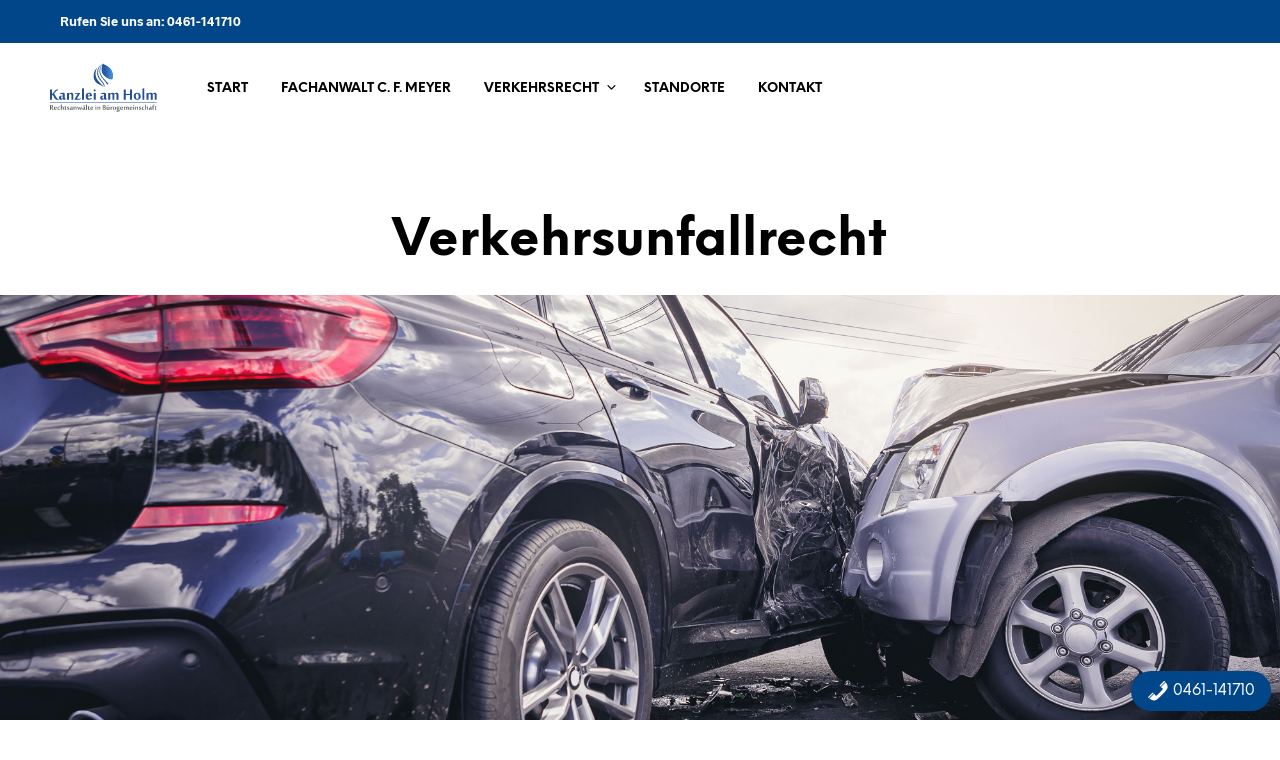

--- FILE ---
content_type: text/css
request_url: https://verkehrsrecht-flensburg.de/wp-content/themes/shopkeeper/css/vendor/animate.css?ver=1.0.0
body_size: 69880
content:
@charset "UTF-8";
body {
    -webkit-backface-visibility: hidden
}

.animated {
    -webkit-animation-duration: 1s;
    -moz-animation-duration: 1s;
    -o-animation-duration: 1s;
    animation-duration: 1s;
    -webkit-animation-fill-mode: both;
    -moz-animation-fill-mode: both;
    -o-animation-fill-mode: both;
    animation-fill-mode: both
}

.animated.hinge {
    -webkit-animation-duration: 2s;
    -moz-animation-duration: 2s;
    -o-animation-duration: 2s;
    animation-duration: 2s
}

@-webkit-keyframes flash {
    0%,
    50%,
    100% {
        opacity: 1
    }
    25%,
    75% {
        opacity: 0
    }
}

@-moz-keyframes flash {
    0%,
    50%,
    100% {
        opacity: 1
    }
    25%,
    75% {
        opacity: 0
    }
}

@-o-keyframes flash {
    0%,
    50%,
    100% {
        opacity: 1
    }
    25%,
    75% {
        opacity: 0
    }
}

@keyframes flash {
    0%,
    50%,
    100% {
        opacity: 1
    }
    25%,
    75% {
        opacity: 0
    }
}

.flash {
    -webkit-animation-name: flash;
    -moz-animation-name: flash;
    -o-animation-name: flash;
    animation-name: flash
}

@-webkit-keyframes shake {
    0%,
    100% {
        -webkit-transform: translateX(0)
    }
    10%,
    30%,
    50%,
    70%,
    90% {
        -webkit-transform: translateX(-10px)
    }
    20%,
    40%,
    60%,
    80% {
        -webkit-transform: translateX(10px)
    }
}

@-moz-keyframes shake {
    0%,
    100% {
        -moz-transform: translateX(0)
    }
    10%,
    30%,
    50%,
    70%,
    90% {
        -moz-transform: translateX(-10px)
    }
    20%,
    40%,
    60%,
    80% {
        -moz-transform: translateX(10px)
    }
}

@-o-keyframes shake {
    0%,
    100% {
        -o-transform: translateX(0)
    }
    10%,
    30%,
    50%,
    70%,
    90% {
        -o-transform: translateX(-10px)
    }
    20%,
    40%,
    60%,
    80% {
        -o-transform: translateX(10px)
    }
}

@keyframes shake {
    0%,
    100% {
        transform: translateX(0)
    }
    10%,
    30%,
    50%,
    70%,
    90% {
        transform: translateX(-10px)
    }
    20%,
    40%,
    60%,
    80% {
        transform: translateX(10px)
    }
}

.shake {
    -webkit-animation-name: shake;
    -moz-animation-name: shake;
    -o-animation-name: shake;
    animation-name: shake
}

@-webkit-keyframes bounce {
    0%,
    20%,
    50%,
    80%,
    100% {
        -webkit-transform: translateY(0)
    }
    40% {
        -webkit-transform: translateY(-30px)
    }
    60% {
        -webkit-transform: translateY(-15px)
    }
}

@-moz-keyframes bounce {
    0%,
    20%,
    50%,
    80%,
    100% {
        -moz-transform: translateY(0)
    }
    40% {
        -moz-transform: translateY(-30px)
    }
    60% {
        -moz-transform: translateY(-15px)
    }
}

@-o-keyframes bounce {
    0%,
    20%,
    50%,
    80%,
    100% {
        -o-transform: translateY(0)
    }
    40% {
        -o-transform: translateY(-30px)
    }
    60% {
        -o-transform: translateY(-15px)
    }
}

@keyframes bounce {
    0%,
    20%,
    50%,
    80%,
    100% {
        transform: translateY(0)
    }
    40% {
        transform: translateY(-30px)
    }
    60% {
        transform: translateY(-15px)
    }
}

.bounce {
    -webkit-animation-name: bounce;
    -moz-animation-name: bounce;
    -o-animation-name: bounce;
    animation-name: bounce
}

@-webkit-keyframes tada {
    0% {
        -webkit-transform: scale(1)
    }
    10%,
    20% {
        -webkit-transform: scale(0.9) rotate(-3deg)
    }
    30%,
    50%,
    70%,
    90% {
        -webkit-transform: scale(1.1) rotate(3deg)
    }
    40%,
    60%,
    80% {
        -webkit-transform: scale(1.1) rotate(-3deg)
    }
    100% {
        -webkit-transform: scale(1) rotate(0)
    }
}

@-moz-keyframes tada {
    0% {
        -moz-transform: scale(1)
    }
    10%,
    20% {
        -moz-transform: scale(0.9) rotate(-3deg)
    }
    30%,
    50%,
    70%,
    90% {
        -moz-transform: scale(1.1) rotate(3deg)
    }
    40%,
    60%,
    80% {
        -moz-transform: scale(1.1) rotate(-3deg)
    }
    100% {
        -moz-transform: scale(1) rotate(0)
    }
}

@-o-keyframes tada {
    0% {
        -o-transform: scale(1)
    }
    10%,
    20% {
        -o-transform: scale(0.9) rotate(-3deg)
    }
    30%,
    50%,
    70%,
    90% {
        -o-transform: scale(1.1) rotate(3deg)
    }
    40%,
    60%,
    80% {
        -o-transform: scale(1.1) rotate(-3deg)
    }
    100% {
        -o-transform: scale(1) rotate(0)
    }
}

@keyframes tada {
    0% {
        transform: scale(1)
    }
    10%,
    20% {
        transform: scale(0.9) rotate(-3deg)
    }
    30%,
    50%,
    70%,
    90% {
        transform: scale(1.1) rotate(3deg)
    }
    40%,
    60%,
    80% {
        transform: scale(1.1) rotate(-3deg)
    }
    100% {
        transform: scale(1) rotate(0)
    }
}

.tada {
    -webkit-animation-name: tada;
    -moz-animation-name: tada;
    -o-animation-name: tada;
    animation-name: tada
}

@-webkit-keyframes swing {
    20%,
    40%,
    60%,
    80%,
    100% {
        -webkit-transform-origin: top center
    }
    20% {
        -webkit-transform: rotate(15deg)
    }
    40% {
        -webkit-transform: rotate(-10deg)
    }
    60% {
        -webkit-transform: rotate(5deg)
    }
    80% {
        -webkit-transform: rotate(-5deg)
    }
    100% {
        -webkit-transform: rotate(0deg)
    }
}

@-moz-keyframes swing {
    20% {
        -moz-transform: rotate(15deg)
    }
    40% {
        -moz-transform: rotate(-10deg)
    }
    60% {
        -moz-transform: rotate(5deg)
    }
    80% {
        -moz-transform: rotate(-5deg)
    }
    100% {
        -moz-transform: rotate(0deg)
    }
}

@-o-keyframes swing {
    20% {
        -o-transform: rotate(15deg)
    }
    40% {
        -o-transform: rotate(-10deg)
    }
    60% {
        -o-transform: rotate(5deg)
    }
    80% {
        -o-transform: rotate(-5deg)
    }
    100% {
        -o-transform: rotate(0deg)
    }
}

@keyframes swing {
    20% {
        transform: rotate(15deg)
    }
    40% {
        transform: rotate(-10deg)
    }
    60% {
        transform: rotate(5deg)
    }
    80% {
        transform: rotate(-5deg)
    }
    100% {
        transform: rotate(0deg)
    }
}

.swing {
    -webkit-transform-origin: top center;
    -moz-transform-origin: top center;
    -o-transform-origin: top center;
    transform-origin: top center;
    -webkit-animation-name: swing;
    -moz-animation-name: swing;
    -o-animation-name: swing;
    animation-name: swing
}

@-webkit-keyframes wobble {
    0% {
        -webkit-transform: translateX(0%)
    }
    15% {
        -webkit-transform: translateX(-25%) rotate(-5deg)
    }
    30% {
        -webkit-transform: translateX(20%) rotate(3deg)
    }
    45% {
        -webkit-transform: translateX(-15%) rotate(-3deg)
    }
    60% {
        -webkit-transform: translateX(10%) rotate(2deg)
    }
    75% {
        -webkit-transform: translateX(-5%) rotate(-1deg)
    }
    100% {
        -webkit-transform: translateX(0%)
    }
}

@-moz-keyframes wobble {
    0% {
        -moz-transform: translateX(0%)
    }
    15% {
        -moz-transform: translateX(-25%) rotate(-5deg)
    }
    30% {
        -moz-transform: translateX(20%) rotate(3deg)
    }
    45% {
        -moz-transform: translateX(-15%) rotate(-3deg)
    }
    60% {
        -moz-transform: translateX(10%) rotate(2deg)
    }
    75% {
        -moz-transform: translateX(-5%) rotate(-1deg)
    }
    100% {
        -moz-transform: translateX(0%)
    }
}

@-o-keyframes wobble {
    0% {
        -o-transform: translateX(0%)
    }
    15% {
        -o-transform: translateX(-25%) rotate(-5deg)
    }
    30% {
        -o-transform: translateX(20%) rotate(3deg)
    }
    45% {
        -o-transform: translateX(-15%) rotate(-3deg)
    }
    60% {
        -o-transform: translateX(10%) rotate(2deg)
    }
    75% {
        -o-transform: translateX(-5%) rotate(-1deg)
    }
    100% {
        -o-transform: translateX(0%)
    }
}

@keyframes wobble {
    0% {
        transform: translateX(0%)
    }
    15% {
        transform: translateX(-25%) rotate(-5deg)
    }
    30% {
        transform: translateX(20%) rotate(3deg)
    }
    45% {
        transform: translateX(-15%) rotate(-3deg)
    }
    60% {
        transform: translateX(10%) rotate(2deg)
    }
    75% {
        transform: translateX(-5%) rotate(-1deg)
    }
    100% {
        transform: translateX(0%)
    }
}

.wobble {
    -webkit-animation-name: wobble;
    -moz-animation-name: wobble;
    -o-animation-name: wobble;
    animation-name: wobble
}

@-webkit-keyframes pulse {
    0% {
        -webkit-transform: scale(1)
    }
    50% {
        -webkit-transform: scale(1.1)
    }
    100% {
        -webkit-transform: scale(1)
    }
}

@-moz-keyframes pulse {
    0% {
        -moz-transform: scale(1)
    }
    50% {
        -moz-transform: scale(1.1)
    }
    100% {
        -moz-transform: scale(1)
    }
}

@-o-keyframes pulse {
    0% {
        -o-transform: scale(1)
    }
    50% {
        -o-transform: scale(1.1)
    }
    100% {
        -o-transform: scale(1)
    }
}

@keyframes pulse {
    0% {
        transform: scale(1)
    }
    50% {
        transform: scale(1.1)
    }
    100% {
        transform: scale(1)
    }
}

.pulse {
    -webkit-animation-name: pulse;
    -moz-animation-name: pulse;
    -o-animation-name: pulse;
    animation-name: pulse
}

@-webkit-keyframes flip {
    0% {
        -webkit-transform: perspective(400px) rotateY(0);
        -webkit-animation-timing-function: ease-out
    }
    40% {
        -webkit-transform: perspective(400px) translateZ(150px) rotateY(170deg);
        -webkit-animation-timing-function: ease-out
    }
    50% {
        -webkit-transform: perspective(400px) translateZ(150px) rotateY(190deg) scale(1);
        -webkit-animation-timing-function: ease-in
    }
    80% {
        -webkit-transform: perspective(400px) rotateY(360deg) scale(.95);
        -webkit-animation-timing-function: ease-in
    }
    100% {
        -webkit-transform: perspective(400px) scale(1);
        -webkit-animation-timing-function: ease-in
    }
}

@-moz-keyframes flip {
    0% {
        -moz-transform: perspective(400px) rotateY(0);
        -moz-animation-timing-function: ease-out
    }
    40% {
        -moz-transform: perspective(400px) translateZ(150px) rotateY(170deg);
        -moz-animation-timing-function: ease-out
    }
    50% {
        -moz-transform: perspective(400px) translateZ(150px) rotateY(190deg) scale(1);
        -moz-animation-timing-function: ease-in
    }
    80% {
        -moz-transform: perspective(400px) rotateY(360deg) scale(.95);
        -moz-animation-timing-function: ease-in
    }
    100% {
        -moz-transform: perspective(400px) scale(1);
        -moz-animation-timing-function: ease-in
    }
}

@-o-keyframes flip {
    0% {
        -o-transform: perspective(400px) rotateY(0);
        -o-animation-timing-function: ease-out
    }
    40% {
        -o-transform: perspective(400px) translateZ(150px) rotateY(170deg);
        -o-animation-timing-function: ease-out
    }
    50% {
        -o-transform: perspective(400px) translateZ(150px) rotateY(190deg) scale(1);
        -o-animation-timing-function: ease-in
    }
    80% {
        -o-transform: perspective(400px) rotateY(360deg) scale(.95);
        -o-animation-timing-function: ease-in
    }
    100% {
        -o-transform: perspective(400px) scale(1);
        -o-animation-timing-function: ease-in
    }
}

@keyframes flip {
    0% {
        transform: perspective(400px) rotateY(0);
        animation-timing-function: ease-out
    }
    40% {
        transform: perspective(400px) translateZ(150px) rotateY(170deg);
        animation-timing-function: ease-out
    }
    50% {
        transform: perspective(400px) translateZ(150px) rotateY(190deg) scale(1);
        animation-timing-function: ease-in
    }
    80% {
        transform: perspective(400px) rotateY(360deg) scale(.95);
        animation-timing-function: ease-in
    }
    100% {
        transform: perspective(400px) scale(1);
        animation-timing-function: ease-in
    }
}

.flip {
    -webkit-backface-visibility: visible!important;
    -webkit-animation-name: flip;
    -moz-backface-visibility: visible!important;
    -moz-animation-name: flip;
    -o-backface-visibility: visible!important;
    -o-animation-name: flip;
    backface-visibility: visible!important;
    animation-name: flip
}

@-webkit-keyframes flipInX {
    0% {
        -webkit-transform: perspective(400px) rotateX(90deg);
        opacity: 0
    }
    40% {
        -webkit-transform: perspective(400px) rotateX(-10deg)
    }
    70% {
        -webkit-transform: perspective(400px) rotateX(10deg)
    }
    100% {
        -webkit-transform: perspective(400px) rotateX(0deg);
        opacity: 1
    }
}

@-moz-keyframes flipInX {
    0% {
        -moz-transform: perspective(400px) rotateX(90deg);
        opacity: 0
    }
    40% {
        -moz-transform: perspective(400px) rotateX(-10deg)
    }
    70% {
        -moz-transform: perspective(400px) rotateX(10deg)
    }
    100% {
        -moz-transform: perspective(400px) rotateX(0deg);
        opacity: 1
    }
}

@-o-keyframes flipInX {
    0% {
        -o-transform: perspective(400px) rotateX(90deg);
        opacity: 0
    }
    40% {
        -o-transform: perspective(400px) rotateX(-10deg)
    }
    70% {
        -o-transform: perspective(400px) rotateX(10deg)
    }
    100% {
        -o-transform: perspective(400px) rotateX(0deg);
        opacity: 1
    }
}

@keyframes flipInX {
    0% {
        transform: perspective(400px) rotateX(90deg);
        opacity: 0
    }
    40% {
        transform: perspective(400px) rotateX(-10deg)
    }
    70% {
        transform: perspective(400px) rotateX(10deg)
    }
    100% {
        transform: perspective(400px) rotateX(0deg);
        opacity: 1
    }
}

.flipInX {
    -webkit-backface-visibility: visible!important;
    -webkit-animation-name: flipInX;
    -moz-backface-visibility: visible!important;
    -moz-animation-name: flipInX;
    -o-backface-visibility: visible!important;
    -o-animation-name: flipInX;
    backface-visibility: visible!important;
    animation-name: flipInX
}

@-webkit-keyframes flipOutX {
    0% {
        -webkit-transform: perspective(400px) rotateX(0deg);
        opacity: 1
    }
    100% {
        -webkit-transform: perspective(400px) rotateX(90deg);
        opacity: 0
    }
}

@-moz-keyframes flipOutX {
    0% {
        -moz-transform: perspective(400px) rotateX(0deg);
        opacity: 1
    }
    100% {
        -moz-transform: perspective(400px) rotateX(90deg);
        opacity: 0
    }
}

@-o-keyframes flipOutX {
    0% {
        -o-transform: perspective(400px) rotateX(0deg);
        opacity: 1
    }
    100% {
        -o-transform: perspective(400px) rotateX(90deg);
        opacity: 0
    }
}

@keyframes flipOutX {
    0% {
        transform: perspective(400px) rotateX(0deg);
        opacity: 1
    }
    100% {
        transform: perspective(400px) rotateX(90deg);
        opacity: 0
    }
}

.flipOutX {
    -webkit-animation-name: flipOutX;
    -webkit-backface-visibility: visible!important;
    -moz-animation-name: flipOutX;
    -moz-backface-visibility: visible!important;
    -o-animation-name: flipOutX;
    -o-backface-visibility: visible!important;
    animation-name: flipOutX;
    backface-visibility: visible!important
}

@-webkit-keyframes flipInY {
    0% {
        -webkit-transform: perspective(400px) rotateY(90deg);
        opacity: 0
    }
    40% {
        -webkit-transform: perspective(400px) rotateY(-10deg)
    }
    70% {
        -webkit-transform: perspective(400px) rotateY(10deg)
    }
    100% {
        -webkit-transform: perspective(400px) rotateY(0deg);
        opacity: 1
    }
}

@-moz-keyframes flipInY {
    0% {
        -moz-transform: perspective(400px) rotateY(90deg);
        opacity: 0
    }
    40% {
        -moz-transform: perspective(400px) rotateY(-10deg)
    }
    70% {
        -moz-transform: perspective(400px) rotateY(10deg)
    }
    100% {
        -moz-transform: perspective(400px) rotateY(0deg);
        opacity: 1
    }
}

@-o-keyframes flipInY {
    0% {
        -o-transform: perspective(400px) rotateY(90deg);
        opacity: 0
    }
    40% {
        -o-transform: perspective(400px) rotateY(-10deg)
    }
    70% {
        -o-transform: perspective(400px) rotateY(10deg)
    }
    100% {
        -o-transform: perspective(400px) rotateY(0deg);
        opacity: 1
    }
}

@keyframes flipInY {
    0% {
        transform: perspective(400px) rotateY(90deg);
        opacity: 0
    }
    40% {
        transform: perspective(400px) rotateY(-10deg)
    }
    70% {
        transform: perspective(400px) rotateY(10deg)
    }
    100% {
        transform: perspective(400px) rotateY(0deg);
        opacity: 1
    }
}

.flipInY {
    -webkit-backface-visibility: visible!important;
    -webkit-animation-name: flipInY;
    -moz-backface-visibility: visible!important;
    -moz-animation-name: flipInY;
    -o-backface-visibility: visible!important;
    -o-animation-name: flipInY;
    backface-visibility: visible!important;
    animation-name: flipInY
}

@-webkit-keyframes flipOutY {
    0% {
        -webkit-transform: perspective(400px) rotateY(0deg);
        opacity: 1
    }
    100% {
        -webkit-transform: perspective(400px) rotateY(90deg);
        opacity: 0
    }
}

@-moz-keyframes flipOutY {
    0% {
        -moz-transform: perspective(400px) rotateY(0deg);
        opacity: 1
    }
    100% {
        -moz-transform: perspective(400px) rotateY(90deg);
        opacity: 0
    }
}

@-o-keyframes flipOutY {
    0% {
        -o-transform: perspective(400px) rotateY(0deg);
        opacity: 1
    }
    100% {
        -o-transform: perspective(400px) rotateY(90deg);
        opacity: 0
    }
}

@keyframes flipOutY {
    0% {
        transform: perspective(400px) rotateY(0deg);
        opacity: 1
    }
    100% {
        transform: perspective(400px) rotateY(90deg);
        opacity: 0
    }
}

.flipOutY {
    -webkit-backface-visibility: visible!important;
    -webkit-animation-name: flipOutY;
    -moz-backface-visibility: visible!important;
    -moz-animation-name: flipOutY;
    -o-backface-visibility: visible!important;
    -o-animation-name: flipOutY;
    backface-visibility: visible!important;
    animation-name: flipOutY
}

@-webkit-keyframes fadeIn {
    0% {
        opacity: 0
    }
    100% {
        opacity: 1
    }
}

@-moz-keyframes fadeIn {
    0% {
        opacity: 0
    }
    100% {
        opacity: 1
    }
}

@-o-keyframes fadeIn {
    0% {
        opacity: 0
    }
    100% {
        opacity: 1
    }
}

@keyframes fadeIn {
    0% {
        opacity: 0
    }
    100% {
        opacity: 1
    }
}

.fadeIn {
    -webkit-animation-name: fadeIn;
    -moz-animation-name: fadeIn;
    -o-animation-name: fadeIn;
    animation-name: fadeIn
}

@-webkit-keyframes fadeInUp {
    0% {
        opacity: 0;
        -webkit-transform: translateY(20px)
    }
    100% {
        opacity: 1;
        -webkit-transform: translateY(0)
    }
}

@-moz-keyframes fadeInUp {
    0% {
        opacity: 0;
        -moz-transform: translateY(20px)
    }
    100% {
        opacity: 1;
        -moz-transform: translateY(0)
    }
}

@-o-keyframes fadeInUp {
    0% {
        opacity: 0;
        -o-transform: translateY(20px)
    }
    100% {
        opacity: 1;
        -o-transform: translateY(0)
    }
}

@keyframes fadeInUp {
    0% {
        opacity: 0;
        transform: translateY(20px)
    }
    100% {
        opacity: 1;
        transform: translateY(0)
    }
}

.fadeInUp {
    -webkit-animation-name: fadeInUp;
    -moz-animation-name: fadeInUp;
    -o-animation-name: fadeInUp;
    animation-name: fadeInUp
}

@-webkit-keyframes fadeInDown {
    0% {
        opacity: 0;
        -webkit-transform: translateY(-20px)
    }
    100% {
        opacity: 1;
        -webkit-transform: translateY(0)
    }
}

@-moz-keyframes fadeInDown {
    0% {
        opacity: 0;
        -moz-transform: translateY(-20px)
    }
    100% {
        opacity: 1;
        -moz-transform: translateY(0)
    }
}

@-o-keyframes fadeInDown {
    0% {
        opacity: 0;
        -o-transform: translateY(-20px)
    }
    100% {
        opacity: 1;
        -o-transform: translateY(0)
    }
}

@keyframes fadeInDown {
    0% {
        opacity: 0;
        transform: translateY(-20px)
    }
    100% {
        opacity: 1;
        transform: translateY(0)
    }
}

.fadeInDown {
    -webkit-animation-name: fadeInDown;
    -moz-animation-name: fadeInDown;
    -o-animation-name: fadeInDown;
    animation-name: fadeInDown
}

@-webkit-keyframes fadeInLeft {
    0% {
        opacity: 0;
        -webkit-transform: translateX(-20px)
    }
    100% {
        opacity: 1;
        -webkit-transform: translateX(0)
    }
}

@-moz-keyframes fadeInLeft {
    0% {
        opacity: 0;
        -moz-transform: translateX(-20px)
    }
    100% {
        opacity: 1;
        -moz-transform: translateX(0)
    }
}

@-o-keyframes fadeInLeft {
    0% {
        opacity: 0;
        -o-transform: translateX(-20px)
    }
    100% {
        opacity: 1;
        -o-transform: translateX(0)
    }
}

@keyframes fadeInLeft {
    0% {
        opacity: 0;
        transform: translateX(-20px)
    }
    100% {
        opacity: 1;
        transform: translateX(0)
    }
}

.fadeInLeft {
    -webkit-animation-name: fadeInLeft;
    -moz-animation-name: fadeInLeft;
    -o-animation-name: fadeInLeft;
    animation-name: fadeInLeft
}

@-webkit-keyframes fadeInRight {
    0% {
        opacity: 0;
        -webkit-transform: translateX(20px)
    }
    100% {
        opacity: 1;
        -webkit-transform: translateX(0)
    }
}

@-moz-keyframes fadeInRight {
    0% {
        opacity: 0;
        -moz-transform: translateX(20px)
    }
    100% {
        opacity: 1;
        -moz-transform: translateX(0)
    }
}

@-o-keyframes fadeInRight {
    0% {
        opacity: 0;
        -o-transform: translateX(20px)
    }
    100% {
        opacity: 1;
        -o-transform: translateX(0)
    }
}

@keyframes fadeInRight {
    0% {
        opacity: 0;
        transform: translateX(20px)
    }
    100% {
        opacity: 1;
        transform: translateX(0)
    }
}

.fadeInRight {
    -webkit-animation-name: fadeInRight;
    -moz-animation-name: fadeInRight;
    -o-animation-name: fadeInRight;
    animation-name: fadeInRight
}

@-webkit-keyframes fadeInUpBig {
    0% {
        opacity: 0;
        -webkit-transform: translateY(2000px)
    }
    100% {
        opacity: 1;
        -webkit-transform: translateY(0)
    }
}

@-moz-keyframes fadeInUpBig {
    0% {
        opacity: 0;
        -moz-transform: translateY(2000px)
    }
    100% {
        opacity: 1;
        -moz-transform: translateY(0)
    }
}

@-o-keyframes fadeInUpBig {
    0% {
        opacity: 0;
        -o-transform: translateY(2000px)
    }
    100% {
        opacity: 1;
        -o-transform: translateY(0)
    }
}

@keyframes fadeInUpBig {
    0% {
        opacity: 0;
        transform: translateY(2000px)
    }
    100% {
        opacity: 1;
        transform: translateY(0)
    }
}

.fadeInUpBig {
    -webkit-animation-name: fadeInUpBig;
    -moz-animation-name: fadeInUpBig;
    -o-animation-name: fadeInUpBig;
    animation-name: fadeInUpBig
}

@-webkit-keyframes fadeInDownBig {
    0% {
        opacity: 0;
        -webkit-transform: translateY(-2000px)
    }
    100% {
        opacity: 1;
        -webkit-transform: translateY(0)
    }
}

@-moz-keyframes fadeInDownBig {
    0% {
        opacity: 0;
        -moz-transform: translateY(-2000px)
    }
    100% {
        opacity: 1;
        -moz-transform: translateY(0)
    }
}

@-o-keyframes fadeInDownBig {
    0% {
        opacity: 0;
        -o-transform: translateY(-2000px)
    }
    100% {
        opacity: 1;
        -o-transform: translateY(0)
    }
}

@keyframes fadeInDownBig {
    0% {
        opacity: 0;
        transform: translateY(-2000px)
    }
    100% {
        opacity: 1;
        transform: translateY(0)
    }
}

.fadeInDownBig {
    -webkit-animation-name: fadeInDownBig;
    -moz-animation-name: fadeInDownBig;
    -o-animation-name: fadeInDownBig;
    animation-name: fadeInDownBig
}

@-webkit-keyframes fadeInLeftBig {
    0% {
        opacity: 0;
        -webkit-transform: translateX(-2000px)
    }
    100% {
        opacity: 1;
        -webkit-transform: translateX(0)
    }
}

@-moz-keyframes fadeInLeftBig {
    0% {
        opacity: 0;
        -moz-transform: translateX(-2000px)
    }
    100% {
        opacity: 1;
        -moz-transform: translateX(0)
    }
}

@-o-keyframes fadeInLeftBig {
    0% {
        opacity: 0;
        -o-transform: translateX(-2000px)
    }
    100% {
        opacity: 1;
        -o-transform: translateX(0)
    }
}

@keyframes fadeInLeftBig {
    0% {
        opacity: 0;
        transform: translateX(-2000px)
    }
    100% {
        opacity: 1;
        transform: translateX(0)
    }
}

.fadeInLeftBig {
    -webkit-animation-name: fadeInLeftBig;
    -moz-animation-name: fadeInLeftBig;
    -o-animation-name: fadeInLeftBig;
    animation-name: fadeInLeftBig
}

@-webkit-keyframes fadeInRightBig {
    0% {
        opacity: 0;
        -webkit-transform: translateX(2000px)
    }
    100% {
        opacity: 1;
        -webkit-transform: translateX(0)
    }
}

@-moz-keyframes fadeInRightBig {
    0% {
        opacity: 0;
        -moz-transform: translateX(2000px)
    }
    100% {
        opacity: 1;
        -moz-transform: translateX(0)
    }
}

@-o-keyframes fadeInRightBig {
    0% {
        opacity: 0;
        -o-transform: translateX(2000px)
    }
    100% {
        opacity: 1;
        -o-transform: translateX(0)
    }
}

@keyframes fadeInRightBig {
    0% {
        opacity: 0;
        transform: translateX(2000px)
    }
    100% {
        opacity: 1;
        transform: translateX(0)
    }
}

.fadeInRightBig {
    -webkit-animation-name: fadeInRightBig;
    -moz-animation-name: fadeInRightBig;
    -o-animation-name: fadeInRightBig;
    animation-name: fadeInRightBig
}

@-webkit-keyframes fadeOut {
    0% {
        opacity: 1
    }
    100% {
        opacity: 0
    }
}

@-moz-keyframes fadeOut {
    0% {
        opacity: 1
    }
    100% {
        opacity: 0
    }
}

@-o-keyframes fadeOut {
    0% {
        opacity: 1
    }
    100% {
        opacity: 0
    }
}

@keyframes fadeOut {
    0% {
        opacity: 1
    }
    100% {
        opacity: 0
    }
}

.fadeOut {
    -webkit-animation-name: fadeOut;
    -moz-animation-name: fadeOut;
    -o-animation-name: fadeOut;
    animation-name: fadeOut
}

@-webkit-keyframes fadeOutUp {
    0% {
        opacity: 1;
        -webkit-transform: translateY(0)
    }
    100% {
        opacity: 0;
        -webkit-transform: translateY(-20px)
    }
}

@-moz-keyframes fadeOutUp {
    0% {
        opacity: 1;
        -moz-transform: translateY(0)
    }
    100% {
        opacity: 0;
        -moz-transform: translateY(-20px)
    }
}

@-o-keyframes fadeOutUp {
    0% {
        opacity: 1;
        -o-transform: translateY(0)
    }
    100% {
        opacity: 0;
        -o-transform: translateY(-20px)
    }
}

@keyframes fadeOutUp {
    0% {
        opacity: 1;
        transform: translateY(0)
    }
    100% {
        opacity: 0;
        transform: translateY(-20px)
    }
}

.fadeOutUp {
    -webkit-animation-name: fadeOutUp;
    -moz-animation-name: fadeOutUp;
    -o-animation-name: fadeOutUp;
    animation-name: fadeOutUp
}

@-webkit-keyframes fadeOutDown {
    0% {
        opacity: 1;
        -webkit-transform: translateY(0)
    }
    100% {
        opacity: 0;
        -webkit-transform: translateY(20px)
    }
}

@-moz-keyframes fadeOutDown {
    0% {
        opacity: 1;
        -moz-transform: translateY(0)
    }
    100% {
        opacity: 0;
        -moz-transform: translateY(20px)
    }
}

@-o-keyframes fadeOutDown {
    0% {
        opacity: 1;
        -o-transform: translateY(0)
    }
    100% {
        opacity: 0;
        -o-transform: translateY(20px)
    }
}

@keyframes fadeOutDown {
    0% {
        opacity: 1;
        transform: translateY(0)
    }
    100% {
        opacity: 0;
        transform: translateY(20px)
    }
}

.fadeOutDown {
    -webkit-animation-name: fadeOutDown;
    -moz-animation-name: fadeOutDown;
    -o-animation-name: fadeOutDown;
    animation-name: fadeOutDown
}

@-webkit-keyframes fadeOutLeft {
    0% {
        opacity: 1;
        -webkit-transform: translateX(0)
    }
    100% {
        opacity: 0;
        -webkit-transform: translateX(-20px)
    }
}

@-moz-keyframes fadeOutLeft {
    0% {
        opacity: 1;
        -moz-transform: translateX(0)
    }
    100% {
        opacity: 0;
        -moz-transform: translateX(-20px)
    }
}

@-o-keyframes fadeOutLeft {
    0% {
        opacity: 1;
        -o-transform: translateX(0)
    }
    100% {
        opacity: 0;
        -o-transform: translateX(-20px)
    }
}

@keyframes fadeOutLeft {
    0% {
        opacity: 1;
        transform: translateX(0)
    }
    100% {
        opacity: 0;
        transform: translateX(-20px)
    }
}

.fadeOutLeft {
    -webkit-animation-name: fadeOutLeft;
    -moz-animation-name: fadeOutLeft;
    -o-animation-name: fadeOutLeft;
    animation-name: fadeOutLeft
}

@-webkit-keyframes fadeOutRight {
    0% {
        opacity: 1;
        -webkit-transform: translateX(0)
    }
    100% {
        opacity: 0;
        -webkit-transform: translateX(20px)
    }
}

@-moz-keyframes fadeOutRight {
    0% {
        opacity: 1;
        -moz-transform: translateX(0)
    }
    100% {
        opacity: 0;
        -moz-transform: translateX(20px)
    }
}

@-o-keyframes fadeOutRight {
    0% {
        opacity: 1;
        -o-transform: translateX(0)
    }
    100% {
        opacity: 0;
        -o-transform: translateX(20px)
    }
}

@keyframes fadeOutRight {
    0% {
        opacity: 1;
        transform: translateX(0)
    }
    100% {
        opacity: 0;
        transform: translateX(20px)
    }
}

.fadeOutRight {
    -webkit-animation-name: fadeOutRight;
    -moz-animation-name: fadeOutRight;
    -o-animation-name: fadeOutRight;
    animation-name: fadeOutRight
}

@-webkit-keyframes fadeOutUpBig {
    0% {
        opacity: 1;
        -webkit-transform: translateY(0)
    }
    100% {
        opacity: 0;
        -webkit-transform: translateY(-2000px)
    }
}

@-moz-keyframes fadeOutUpBig {
    0% {
        opacity: 1;
        -moz-transform: translateY(0)
    }
    100% {
        opacity: 0;
        -moz-transform: translateY(-2000px)
    }
}

@-o-keyframes fadeOutUpBig {
    0% {
        opacity: 1;
        -o-transform: translateY(0)
    }
    100% {
        opacity: 0;
        -o-transform: translateY(-2000px)
    }
}

@keyframes fadeOutUpBig {
    0% {
        opacity: 1;
        transform: translateY(0)
    }
    100% {
        opacity: 0;
        transform: translateY(-2000px)
    }
}

.fadeOutUpBig {
    -webkit-animation-name: fadeOutUpBig;
    -moz-animation-name: fadeOutUpBig;
    -o-animation-name: fadeOutUpBig;
    animation-name: fadeOutUpBig
}

@-webkit-keyframes fadeOutDownBig {
    0% {
        opacity: 1;
        -webkit-transform: translateY(0)
    }
    100% {
        opacity: 0;
        -webkit-transform: translateY(2000px)
    }
}

@-moz-keyframes fadeOutDownBig {
    0% {
        opacity: 1;
        -moz-transform: translateY(0)
    }
    100% {
        opacity: 0;
        -moz-transform: translateY(2000px)
    }
}

@-o-keyframes fadeOutDownBig {
    0% {
        opacity: 1;
        -o-transform: translateY(0)
    }
    100% {
        opacity: 0;
        -o-transform: translateY(2000px)
    }
}

@keyframes fadeOutDownBig {
    0% {
        opacity: 1;
        transform: translateY(0)
    }
    100% {
        opacity: 0;
        transform: translateY(2000px)
    }
}

.fadeOutDownBig {
    -webkit-animation-name: fadeOutDownBig;
    -moz-animation-name: fadeOutDownBig;
    -o-animation-name: fadeOutDownBig;
    animation-name: fadeOutDownBig
}

@-webkit-keyframes fadeOutLeftBig {
    0% {
        opacity: 1;
        -webkit-transform: translateX(0)
    }
    100% {
        opacity: 0;
        -webkit-transform: translateX(-2000px)
    }
}

@-moz-keyframes fadeOutLeftBig {
    0% {
        opacity: 1;
        -moz-transform: translateX(0)
    }
    100% {
        opacity: 0;
        -moz-transform: translateX(-2000px)
    }
}

@-o-keyframes fadeOutLeftBig {
    0% {
        opacity: 1;
        -o-transform: translateX(0)
    }
    100% {
        opacity: 0;
        -o-transform: translateX(-2000px)
    }
}

@keyframes fadeOutLeftBig {
    0% {
        opacity: 1;
        transform: translateX(0)
    }
    100% {
        opacity: 0;
        transform: translateX(-2000px)
    }
}

.fadeOutLeftBig {
    -webkit-animation-name: fadeOutLeftBig;
    -moz-animation-name: fadeOutLeftBig;
    -o-animation-name: fadeOutLeftBig;
    animation-name: fadeOutLeftBig
}

@-webkit-keyframes fadeOutRightBig {
    0% {
        opacity: 1;
        -webkit-transform: translateX(0)
    }
    100% {
        opacity: 0;
        -webkit-transform: translateX(2000px)
    }
}

@-moz-keyframes fadeOutRightBig {
    0% {
        opacity: 1;
        -moz-transform: translateX(0)
    }
    100% {
        opacity: 0;
        -moz-transform: translateX(2000px)
    }
}

@-o-keyframes fadeOutRightBig {
    0% {
        opacity: 1;
        -o-transform: translateX(0)
    }
    100% {
        opacity: 0;
        -o-transform: translateX(2000px)
    }
}

@keyframes fadeOutRightBig {
    0% {
        opacity: 1;
        transform: translateX(0)
    }
    100% {
        opacity: 0;
        transform: translateX(2000px)
    }
}

.fadeOutRightBig {
    -webkit-animation-name: fadeOutRightBig;
    -moz-animation-name: fadeOutRightBig;
    -o-animation-name: fadeOutRightBig;
    animation-name: fadeOutRightBig
}

@-webkit-keyframes bounceIn {
    0% {
        opacity: 0;
        -webkit-transform: scale(.3)
    }
    50% {
        opacity: 1;
        -webkit-transform: scale(1.05)
    }
    70% {
        -webkit-transform: scale(.9)
    }
    100% {
        -webkit-transform: scale(1)
    }
}

@-moz-keyframes bounceIn {
    0% {
        opacity: 0;
        -moz-transform: scale(.3)
    }
    50% {
        opacity: 1;
        -moz-transform: scale(1.05)
    }
    70% {
        -moz-transform: scale(.9)
    }
    100% {
        -moz-transform: scale(1)
    }
}

@-o-keyframes bounceIn {
    0% {
        opacity: 0;
        -o-transform: scale(.3)
    }
    50% {
        opacity: 1;
        -o-transform: scale(1.05)
    }
    70% {
        -o-transform: scale(.9)
    }
    100% {
        -o-transform: scale(1)
    }
}

@keyframes bounceIn {
    0% {
        opacity: 0;
        transform: scale(.3)
    }
    50% {
        opacity: 1;
        transform: scale(1.05)
    }
    70% {
        transform: scale(.9)
    }
    100% {
        transform: scale(1)
    }
}

.bounceIn {
    -webkit-animation-name: bounceIn;
    -moz-animation-name: bounceIn;
    -o-animation-name: bounceIn;
    animation-name: bounceIn
}

@-webkit-keyframes bounceInUp {
    0% {
        opacity: 0;
        -webkit-transform: translateY(2000px)
    }
    60% {
        opacity: 1;
        -webkit-transform: translateY(-30px)
    }
    80% {
        -webkit-transform: translateY(10px)
    }
    100% {
        -webkit-transform: translateY(0)
    }
}

@-moz-keyframes bounceInUp {
    0% {
        opacity: 0;
        -moz-transform: translateY(2000px)
    }
    60% {
        opacity: 1;
        -moz-transform: translateY(-30px)
    }
    80% {
        -moz-transform: translateY(10px)
    }
    100% {
        -moz-transform: translateY(0)
    }
}

@-o-keyframes bounceInUp {
    0% {
        opacity: 0;
        -o-transform: translateY(2000px)
    }
    60% {
        opacity: 1;
        -o-transform: translateY(-30px)
    }
    80% {
        -o-transform: translateY(10px)
    }
    100% {
        -o-transform: translateY(0)
    }
}

@keyframes bounceInUp {
    0% {
        opacity: 0;
        transform: translateY(2000px)
    }
    60% {
        opacity: 1;
        transform: translateY(-30px)
    }
    80% {
        transform: translateY(10px)
    }
    100% {
        transform: translateY(0)
    }
}

.bounceInUp {
    -webkit-animation-name: bounceInUp;
    -moz-animation-name: bounceInUp;
    -o-animation-name: bounceInUp;
    animation-name: bounceInUp
}

@-webkit-keyframes bounceInDown {
    0% {
        opacity: 0;
        -webkit-transform: translateY(-2000px)
    }
    60% {
        opacity: 1;
        -webkit-transform: translateY(30px)
    }
    80% {
        -webkit-transform: translateY(-10px)
    }
    100% {
        -webkit-transform: translateY(0)
    }
}

@-moz-keyframes bounceInDown {
    0% {
        opacity: 0;
        -moz-transform: translateY(-2000px)
    }
    60% {
        opacity: 1;
        -moz-transform: translateY(30px)
    }
    80% {
        -moz-transform: translateY(-10px)
    }
    100% {
        -moz-transform: translateY(0)
    }
}

@-o-keyframes bounceInDown {
    0% {
        opacity: 0;
        -o-transform: translateY(-2000px)
    }
    60% {
        opacity: 1;
        -o-transform: translateY(30px)
    }
    80% {
        -o-transform: translateY(-10px)
    }
    100% {
        -o-transform: translateY(0)
    }
}

@keyframes bounceInDown {
    0% {
        opacity: 0;
        transform: translateY(-2000px)
    }
    60% {
        opacity: 1;
        transform: translateY(30px)
    }
    80% {
        transform: translateY(-10px)
    }
    100% {
        transform: translateY(0)
    }
}

.bounceInDown {
    -webkit-animation-name: bounceInDown;
    -moz-animation-name: bounceInDown;
    -o-animation-name: bounceInDown;
    animation-name: bounceInDown
}

@-webkit-keyframes bounceInLeft {
    0% {
        opacity: 0;
        -webkit-transform: translateX(-2000px)
    }
    60% {
        opacity: 1;
        -webkit-transform: translateX(30px)
    }
    80% {
        -webkit-transform: translateX(-10px)
    }
    100% {
        -webkit-transform: translateX(0)
    }
}

@-moz-keyframes bounceInLeft {
    0% {
        opacity: 0;
        -moz-transform: translateX(-2000px)
    }
    60% {
        opacity: 1;
        -moz-transform: translateX(30px)
    }
    80% {
        -moz-transform: translateX(-10px)
    }
    100% {
        -moz-transform: translateX(0)
    }
}

@-o-keyframes bounceInLeft {
    0% {
        opacity: 0;
        -o-transform: translateX(-2000px)
    }
    60% {
        opacity: 1;
        -o-transform: translateX(30px)
    }
    80% {
        -o-transform: translateX(-10px)
    }
    100% {
        -o-transform: translateX(0)
    }
}

@keyframes bounceInLeft {
    0% {
        opacity: 0;
        transform: translateX(-2000px)
    }
    60% {
        opacity: 1;
        transform: translateX(30px)
    }
    80% {
        transform: translateX(-10px)
    }
    100% {
        transform: translateX(0)
    }
}

.bounceInLeft {
    -webkit-animation-name: bounceInLeft;
    -moz-animation-name: bounceInLeft;
    -o-animation-name: bounceInLeft;
    animation-name: bounceInLeft
}

@-webkit-keyframes bounceInRight {
    0% {
        opacity: 0;
        -webkit-transform: translateX(2000px)
    }
    60% {
        opacity: 1;
        -webkit-transform: translateX(-30px)
    }
    80% {
        -webkit-transform: translateX(10px)
    }
    100% {
        -webkit-transform: translateX(0)
    }
}

@-moz-keyframes bounceInRight {
    0% {
        opacity: 0;
        -moz-transform: translateX(2000px)
    }
    60% {
        opacity: 1;
        -moz-transform: translateX(-30px)
    }
    80% {
        -moz-transform: translateX(10px)
    }
    100% {
        -moz-transform: translateX(0)
    }
}

@-o-keyframes bounceInRight {
    0% {
        opacity: 0;
        -o-transform: translateX(2000px)
    }
    60% {
        opacity: 1;
        -o-transform: translateX(-30px)
    }
    80% {
        -o-transform: translateX(10px)
    }
    100% {
        -o-transform: translateX(0)
    }
}

@keyframes bounceInRight {
    0% {
        opacity: 0;
        transform: translateX(2000px)
    }
    60% {
        opacity: 1;
        transform: translateX(-30px)
    }
    80% {
        transform: translateX(10px)
    }
    100% {
        transform: translateX(0)
    }
}

.bounceInRight {
    -webkit-animation-name: bounceInRight;
    -moz-animation-name: bounceInRight;
    -o-animation-name: bounceInRight;
    animation-name: bounceInRight
}

@-webkit-keyframes bounceOut {
    0% {
        -webkit-transform: scale(1)
    }
    25% {
        -webkit-transform: scale(.95)
    }
    50% {
        opacity: 1;
        -webkit-transform: scale(1.1)
    }
    100% {
        opacity: 0;
        -webkit-transform: scale(.3)
    }
}

@-moz-keyframes bounceOut {
    0% {
        -moz-transform: scale(1)
    }
    25% {
        -moz-transform: scale(.95)
    }
    50% {
        opacity: 1;
        -moz-transform: scale(1.1)
    }
    100% {
        opacity: 0;
        -moz-transform: scale(.3)
    }
}

@-o-keyframes bounceOut {
    0% {
        -o-transform: scale(1)
    }
    25% {
        -o-transform: scale(.95)
    }
    50% {
        opacity: 1;
        -o-transform: scale(1.1)
    }
    100% {
        opacity: 0;
        -o-transform: scale(.3)
    }
}

@keyframes bounceOut {
    0% {
        transform: scale(1)
    }
    25% {
        transform: scale(.95)
    }
    50% {
        opacity: 1;
        transform: scale(1.1)
    }
    100% {
        opacity: 0;
        transform: scale(.3)
    }
}

.bounceOut {
    -webkit-animation-name: bounceOut;
    -moz-animation-name: bounceOut;
    -o-animation-name: bounceOut;
    animation-name: bounceOut
}

@-webkit-keyframes bounceOutUp {
    0% {
        -webkit-transform: translateY(0)
    }
    20% {
        opacity: 1;
        -webkit-transform: translateY(20px)
    }
    100% {
        opacity: 0;
        -webkit-transform: translateY(-2000px)
    }
}

@-moz-keyframes bounceOutUp {
    0% {
        -moz-transform: translateY(0)
    }
    20% {
        opacity: 1;
        -moz-transform: translateY(20px)
    }
    100% {
        opacity: 0;
        -moz-transform: translateY(-2000px)
    }
}

@-o-keyframes bounceOutUp {
    0% {
        -o-transform: translateY(0)
    }
    20% {
        opacity: 1;
        -o-transform: translateY(20px)
    }
    100% {
        opacity: 0;
        -o-transform: translateY(-2000px)
    }
}

@keyframes bounceOutUp {
    0% {
        transform: translateY(0)
    }
    20% {
        opacity: 1;
        transform: translateY(20px)
    }
    100% {
        opacity: 0;
        transform: translateY(-2000px)
    }
}

.bounceOutUp {
    -webkit-animation-name: bounceOutUp;
    -moz-animation-name: bounceOutUp;
    -o-animation-name: bounceOutUp;
    animation-name: bounceOutUp
}

@-webkit-keyframes bounceOutDown {
    0% {
        -webkit-transform: translateY(0)
    }
    20% {
        opacity: 1;
        -webkit-transform: translateY(-20px)
    }
    100% {
        opacity: 0;
        -webkit-transform: translateY(2000px)
    }
}

@-moz-keyframes bounceOutDown {
    0% {
        -moz-transform: translateY(0)
    }
    20% {
        opacity: 1;
        -moz-transform: translateY(-20px)
    }
    100% {
        opacity: 0;
        -moz-transform: translateY(2000px)
    }
}

@-o-keyframes bounceOutDown {
    0% {
        -o-transform: translateY(0)
    }
    20% {
        opacity: 1;
        -o-transform: translateY(-20px)
    }
    100% {
        opacity: 0;
        -o-transform: translateY(2000px)
    }
}

@keyframes bounceOutDown {
    0% {
        transform: translateY(0)
    }
    20% {
        opacity: 1;
        transform: translateY(-20px)
    }
    100% {
        opacity: 0;
        transform: translateY(2000px)
    }
}

.bounceOutDown {
    -webkit-animation-name: bounceOutDown;
    -moz-animation-name: bounceOutDown;
    -o-animation-name: bounceOutDown;
    animation-name: bounceOutDown
}

@-webkit-keyframes bounceOutLeft {
    0% {
        -webkit-transform: translateX(0)
    }
    20% {
        opacity: 1;
        -webkit-transform: translateX(20px)
    }
    100% {
        opacity: 0;
        -webkit-transform: translateX(-2000px)
    }
}

@-moz-keyframes bounceOutLeft {
    0% {
        -moz-transform: translateX(0)
    }
    20% {
        opacity: 1;
        -moz-transform: translateX(20px)
    }
    100% {
        opacity: 0;
        -moz-transform: translateX(-2000px)
    }
}

@-o-keyframes bounceOutLeft {
    0% {
        -o-transform: translateX(0)
    }
    20% {
        opacity: 1;
        -o-transform: translateX(20px)
    }
    100% {
        opacity: 0;
        -o-transform: translateX(-2000px)
    }
}

@keyframes bounceOutLeft {
    0% {
        transform: translateX(0)
    }
    20% {
        opacity: 1;
        transform: translateX(20px)
    }
    100% {
        opacity: 0;
        transform: translateX(-2000px)
    }
}

.bounceOutLeft {
    -webkit-animation-name: bounceOutLeft;
    -moz-animation-name: bounceOutLeft;
    -o-animation-name: bounceOutLeft;
    animation-name: bounceOutLeft
}

@-webkit-keyframes bounceOutRight {
    0% {
        -webkit-transform: translateX(0)
    }
    20% {
        opacity: 1;
        -webkit-transform: translateX(-20px)
    }
    100% {
        opacity: 0;
        -webkit-transform: translateX(2000px)
    }
}

@-moz-keyframes bounceOutRight {
    0% {
        -moz-transform: translateX(0)
    }
    20% {
        opacity: 1;
        -moz-transform: translateX(-20px)
    }
    100% {
        opacity: 0;
        -moz-transform: translateX(2000px)
    }
}

@-o-keyframes bounceOutRight {
    0% {
        -o-transform: translateX(0)
    }
    20% {
        opacity: 1;
        -o-transform: translateX(-20px)
    }
    100% {
        opacity: 0;
        -o-transform: translateX(2000px)
    }
}

@keyframes bounceOutRight {
    0% {
        transform: translateX(0)
    }
    20% {
        opacity: 1;
        transform: translateX(-20px)
    }
    100% {
        opacity: 0;
        transform: translateX(2000px)
    }
}

.bounceOutRight {
    -webkit-animation-name: bounceOutRight;
    -moz-animation-name: bounceOutRight;
    -o-animation-name: bounceOutRight;
    animation-name: bounceOutRight
}

@-webkit-keyframes rotateIn {
    0% {
        -webkit-transform-origin: center center;
        -webkit-transform: rotate(-200deg);
        opacity: 0
    }
    100% {
        -webkit-transform-origin: center center;
        -webkit-transform: rotate(0);
        opacity: 1
    }
}

@-moz-keyframes rotateIn {
    0% {
        -moz-transform-origin: center center;
        -moz-transform: rotate(-200deg);
        opacity: 0
    }
    100% {
        -moz-transform-origin: center center;
        -moz-transform: rotate(0);
        opacity: 1
    }
}

@-o-keyframes rotateIn {
    0% {
        -o-transform-origin: center center;
        -o-transform: rotate(-200deg);
        opacity: 0
    }
    100% {
        -o-transform-origin: center center;
        -o-transform: rotate(0);
        opacity: 1
    }
}

@keyframes rotateIn {
    0% {
        transform-origin: center center;
        transform: rotate(-200deg);
        opacity: 0
    }
    100% {
        transform-origin: center center;
        transform: rotate(0);
        opacity: 1
    }
}

.rotateIn {
    -webkit-animation-name: rotateIn;
    -moz-animation-name: rotateIn;
    -o-animation-name: rotateIn;
    animation-name: rotateIn
}

@-webkit-keyframes rotateInUpLeft {
    0% {
        -webkit-transform-origin: left bottom;
        -webkit-transform: rotate(90deg);
        opacity: 0
    }
    100% {
        -webkit-transform-origin: left bottom;
        -webkit-transform: rotate(0);
        opacity: 1
    }
}

@-moz-keyframes rotateInUpLeft {
    0% {
        -moz-transform-origin: left bottom;
        -moz-transform: rotate(90deg);
        opacity: 0
    }
    100% {
        -moz-transform-origin: left bottom;
        -moz-transform: rotate(0);
        opacity: 1
    }
}

@-o-keyframes rotateInUpLeft {
    0% {
        -o-transform-origin: left bottom;
        -o-transform: rotate(90deg);
        opacity: 0
    }
    100% {
        -o-transform-origin: left bottom;
        -o-transform: rotate(0);
        opacity: 1
    }
}

@keyframes rotateInUpLeft {
    0% {
        transform-origin: left bottom;
        transform: rotate(90deg);
        opacity: 0
    }
    100% {
        transform-origin: left bottom;
        transform: rotate(0);
        opacity: 1
    }
}

.rotateInUpLeft {
    -webkit-animation-name: rotateInUpLeft;
    -moz-animation-name: rotateInUpLeft;
    -o-animation-name: rotateInUpLeft;
    animation-name: rotateInUpLeft
}

@-webkit-keyframes rotateInDownLeft {
    0% {
        -webkit-transform-origin: left bottom;
        -webkit-transform: rotate(-90deg);
        opacity: 0
    }
    100% {
        -webkit-transform-origin: left bottom;
        -webkit-transform: rotate(0);
        opacity: 1
    }
}

@-moz-keyframes rotateInDownLeft {
    0% {
        -moz-transform-origin: left bottom;
        -moz-transform: rotate(-90deg);
        opacity: 0
    }
    100% {
        -moz-transform-origin: left bottom;
        -moz-transform: rotate(0);
        opacity: 1
    }
}

@-o-keyframes rotateInDownLeft {
    0% {
        -o-transform-origin: left bottom;
        -o-transform: rotate(-90deg);
        opacity: 0
    }
    100% {
        -o-transform-origin: left bottom;
        -o-transform: rotate(0);
        opacity: 1
    }
}

@keyframes rotateInDownLeft {
    0% {
        transform-origin: left bottom;
        transform: rotate(-90deg);
        opacity: 0
    }
    100% {
        transform-origin: left bottom;
        transform: rotate(0);
        opacity: 1
    }
}

.rotateInDownLeft {
    -webkit-animation-name: rotateInDownLeft;
    -moz-animation-name: rotateInDownLeft;
    -o-animation-name: rotateInDownLeft;
    animation-name: rotateInDownLeft
}

@-webkit-keyframes rotateInUpRight {
    0% {
        -webkit-transform-origin: right bottom;
        -webkit-transform: rotate(-90deg);
        opacity: 0
    }
    100% {
        -webkit-transform-origin: right bottom;
        -webkit-transform: rotate(0);
        opacity: 1
    }
}

@-moz-keyframes rotateInUpRight {
    0% {
        -moz-transform-origin: right bottom;
        -moz-transform: rotate(-90deg);
        opacity: 0
    }
    100% {
        -moz-transform-origin: right bottom;
        -moz-transform: rotate(0);
        opacity: 1
    }
}

@-o-keyframes rotateInUpRight {
    0% {
        -o-transform-origin: right bottom;
        -o-transform: rotate(-90deg);
        opacity: 0
    }
    100% {
        -o-transform-origin: right bottom;
        -o-transform: rotate(0);
        opacity: 1
    }
}

@keyframes rotateInUpRight {
    0% {
        transform-origin: right bottom;
        transform: rotate(-90deg);
        opacity: 0
    }
    100% {
        transform-origin: right bottom;
        transform: rotate(0);
        opacity: 1
    }
}

.rotateInUpRight {
    -webkit-animation-name: rotateInUpRight;
    -moz-animation-name: rotateInUpRight;
    -o-animation-name: rotateInUpRight;
    animation-name: rotateInUpRight
}

@-webkit-keyframes rotateInDownRight {
    0% {
        -webkit-transform-origin: right bottom;
        -webkit-transform: rotate(90deg);
        opacity: 0
    }
    100% {
        -webkit-transform-origin: right bottom;
        -webkit-transform: rotate(0);
        opacity: 1
    }
}

@-moz-keyframes rotateInDownRight {
    0% {
        -moz-transform-origin: right bottom;
        -moz-transform: rotate(90deg);
        opacity: 0
    }
    100% {
        -moz-transform-origin: right bottom;
        -moz-transform: rotate(0);
        opacity: 1
    }
}

@-o-keyframes rotateInDownRight {
    0% {
        -o-transform-origin: right bottom;
        -o-transform: rotate(90deg);
        opacity: 0
    }
    100% {
        -o-transform-origin: right bottom;
        -o-transform: rotate(0);
        opacity: 1
    }
}

@keyframes rotateInDownRight {
    0% {
        transform-origin: right bottom;
        transform: rotate(90deg);
        opacity: 0
    }
    100% {
        transform-origin: right bottom;
        transform: rotate(0);
        opacity: 1
    }
}

.rotateInDownRight {
    -webkit-animation-name: rotateInDownRight;
    -moz-animation-name: rotateInDownRight;
    -o-animation-name: rotateInDownRight;
    animation-name: rotateInDownRight
}

@-webkit-keyframes rotateOut {
    0% {
        -webkit-transform-origin: center center;
        -webkit-transform: rotate(0);
        opacity: 1
    }
    100% {
        -webkit-transform-origin: center center;
        -webkit-transform: rotate(200deg);
        opacity: 0
    }
}

@-moz-keyframes rotateOut {
    0% {
        -moz-transform-origin: center center;
        -moz-transform: rotate(0);
        opacity: 1
    }
    100% {
        -moz-transform-origin: center center;
        -moz-transform: rotate(200deg);
        opacity: 0
    }
}

@-o-keyframes rotateOut {
    0% {
        -o-transform-origin: center center;
        -o-transform: rotate(0);
        opacity: 1
    }
    100% {
        -o-transform-origin: center center;
        -o-transform: rotate(200deg);
        opacity: 0
    }
}

@keyframes rotateOut {
    0% {
        transform-origin: center center;
        transform: rotate(0);
        opacity: 1
    }
    100% {
        transform-origin: center center;
        transform: rotate(200deg);
        opacity: 0
    }
}

.rotateOut {
    -webkit-animation-name: rotateOut;
    -moz-animation-name: rotateOut;
    -o-animation-name: rotateOut;
    animation-name: rotateOut
}

@-webkit-keyframes rotateOutUpLeft {
    0% {
        -webkit-transform-origin: left bottom;
        -webkit-transform: rotate(0);
        opacity: 1
    }
    100% {
        -webkit-transform-origin: left bottom;
        -webkit-transform: rotate(-90deg);
        opacity: 0
    }
}

@-moz-keyframes rotateOutUpLeft {
    0% {
        -moz-transform-origin: left bottom;
        -moz-transform: rotate(0);
        opacity: 1
    }
    100% {
        -moz-transform-origin: left bottom;
        -moz-transform: rotate(-90deg);
        opacity: 0
    }
}

@-o-keyframes rotateOutUpLeft {
    0% {
        -o-transform-origin: left bottom;
        -o-transform: rotate(0);
        opacity: 1
    }
    100% {
        -o-transform-origin: left bottom;
        -o-transform: rotate(-90deg);
        opacity: 0
    }
}

@keyframes rotateOutUpLeft {
    0% {
        transform-origin: left bottom;
        transform: rotate(0);
        opacity: 1
    }
    100% {
        transform-origin: left bottom;
        transform: rotate(-90deg);
        opacity: 0
    }
}

.rotateOutUpLeft {
    -webkit-animation-name: rotateOutUpLeft;
    -moz-animation-name: rotateOutUpLeft;
    -o-animation-name: rotateOutUpLeft;
    animation-name: rotateOutUpLeft
}

@-webkit-keyframes rotateOutDownLeft {
    0% {
        -webkit-transform-origin: left bottom;
        -webkit-transform: rotate(0);
        opacity: 1
    }
    100% {
        -webkit-transform-origin: left bottom;
        -webkit-transform: rotate(90deg);
        opacity: 0
    }
}

@-moz-keyframes rotateOutDownLeft {
    0% {
        -moz-transform-origin: left bottom;
        -moz-transform: rotate(0);
        opacity: 1
    }
    100% {
        -moz-transform-origin: left bottom;
        -moz-transform: rotate(90deg);
        opacity: 0
    }
}

@-o-keyframes rotateOutDownLeft {
    0% {
        -o-transform-origin: left bottom;
        -o-transform: rotate(0);
        opacity: 1
    }
    100% {
        -o-transform-origin: left bottom;
        -o-transform: rotate(90deg);
        opacity: 0
    }
}

@keyframes rotateOutDownLeft {
    0% {
        transform-origin: left bottom;
        transform: rotate(0);
        opacity: 1
    }
    100% {
        transform-origin: left bottom;
        transform: rotate(90deg);
        opacity: 0
    }
}

.rotateOutDownLeft {
    -webkit-animation-name: rotateOutDownLeft;
    -moz-animation-name: rotateOutDownLeft;
    -o-animation-name: rotateOutDownLeft;
    animation-name: rotateOutDownLeft
}

@-webkit-keyframes rotateOutUpRight {
    0% {
        -webkit-transform-origin: right bottom;
        -webkit-transform: rotate(0);
        opacity: 1
    }
    100% {
        -webkit-transform-origin: right bottom;
        -webkit-transform: rotate(90deg);
        opacity: 0
    }
}

@-moz-keyframes rotateOutUpRight {
    0% {
        -moz-transform-origin: right bottom;
        -moz-transform: rotate(0);
        opacity: 1
    }
    100% {
        -moz-transform-origin: right bottom;
        -moz-transform: rotate(90deg);
        opacity: 0
    }
}

@-o-keyframes rotateOutUpRight {
    0% {
        -o-transform-origin: right bottom;
        -o-transform: rotate(0);
        opacity: 1
    }
    100% {
        -o-transform-origin: right bottom;
        -o-transform: rotate(90deg);
        opacity: 0
    }
}

@keyframes rotateOutUpRight {
    0% {
        transform-origin: right bottom;
        transform: rotate(0);
        opacity: 1
    }
    100% {
        transform-origin: right bottom;
        transform: rotate(90deg);
        opacity: 0
    }
}

.rotateOutUpRight {
    -webkit-animation-name: rotateOutUpRight;
    -moz-animation-name: rotateOutUpRight;
    -o-animation-name: rotateOutUpRight;
    animation-name: rotateOutUpRight
}

@-webkit-keyframes rotateOutDownRight {
    0% {
        -webkit-transform-origin: right bottom;
        -webkit-transform: rotate(0);
        opacity: 1
    }
    100% {
        -webkit-transform-origin: right bottom;
        -webkit-transform: rotate(-90deg);
        opacity: 0
    }
}

@-moz-keyframes rotateOutDownRight {
    0% {
        -moz-transform-origin: right bottom;
        -moz-transform: rotate(0);
        opacity: 1
    }
    100% {
        -moz-transform-origin: right bottom;
        -moz-transform: rotate(-90deg);
        opacity: 0
    }
}

@-o-keyframes rotateOutDownRight {
    0% {
        -o-transform-origin: right bottom;
        -o-transform: rotate(0);
        opacity: 1
    }
    100% {
        -o-transform-origin: right bottom;
        -o-transform: rotate(-90deg);
        opacity: 0
    }
}

@keyframes rotateOutDownRight {
    0% {
        transform-origin: right bottom;
        transform: rotate(0);
        opacity: 1
    }
    100% {
        transform-origin: right bottom;
        transform: rotate(-90deg);
        opacity: 0
    }
}

.rotateOutDownRight {
    -webkit-animation-name: rotateOutDownRight;
    -moz-animation-name: rotateOutDownRight;
    -o-animation-name: rotateOutDownRight;
    animation-name: rotateOutDownRight
}

@-webkit-keyframes hinge {
    0% {
        -webkit-transform: rotate(0);
        -webkit-transform-origin: top left;
        -webkit-animation-timing-function: ease-in-out
    }
    20%,
    60% {
        -webkit-transform: rotate(80deg);
        -webkit-transform-origin: top left;
        -webkit-animation-timing-function: ease-in-out
    }
    40% {
        -webkit-transform: rotate(60deg);
        -webkit-transform-origin: top left;
        -webkit-animation-timing-function: ease-in-out
    }
    80% {
        -webkit-transform: rotate(60deg) translateY(0);
        opacity: 1;
        -webkit-transform-origin: top left;
        -webkit-animation-timing-function: ease-in-out
    }
    100% {
        -webkit-transform: translateY(700px);
        opacity: 0
    }
}

@-moz-keyframes hinge {
    0% {
        -moz-transform: rotate(0);
        -moz-transform-origin: top left;
        -moz-animation-timing-function: ease-in-out
    }
    20%,
    60% {
        -moz-transform: rotate(80deg);
        -moz-transform-origin: top left;
        -moz-animation-timing-function: ease-in-out
    }
    40% {
        -moz-transform: rotate(60deg);
        -moz-transform-origin: top left;
        -moz-animation-timing-function: ease-in-out
    }
    80% {
        -moz-transform: rotate(60deg) translateY(0);
        opacity: 1;
        -moz-transform-origin: top left;
        -moz-animation-timing-function: ease-in-out
    }
    100% {
        -moz-transform: translateY(700px);
        opacity: 0
    }
}

@-o-keyframes hinge {
    0% {
        -o-transform: rotate(0);
        -o-transform-origin: top left;
        -o-animation-timing-function: ease-in-out
    }
    20%,
    60% {
        -o-transform: rotate(80deg);
        -o-transform-origin: top left;
        -o-animation-timing-function: ease-in-out
    }
    40% {
        -o-transform: rotate(60deg);
        -o-transform-origin: top left;
        -o-animation-timing-function: ease-in-out
    }
    80% {
        -o-transform: rotate(60deg) translateY(0);
        opacity: 1;
        -o-transform-origin: top left;
        -o-animation-timing-function: ease-in-out
    }
    100% {
        -o-transform: translateY(700px);
        opacity: 0
    }
}

@keyframes hinge {
    0% {
        transform: rotate(0);
        transform-origin: top left;
        animation-timing-function: ease-in-out
    }
    20%,
    60% {
        transform: rotate(80deg);
        transform-origin: top left;
        animation-timing-function: ease-in-out
    }
    40% {
        transform: rotate(60deg);
        transform-origin: top left;
        animation-timing-function: ease-in-out
    }
    80% {
        transform: rotate(60deg) translateY(0);
        opacity: 1;
        transform-origin: top left;
        animation-timing-function: ease-in-out
    }
    100% {
        transform: translateY(700px);
        opacity: 0
    }
}

.hinge {
    -webkit-animation-name: hinge;
    -moz-animation-name: hinge;
    -o-animation-name: hinge;
    animation-name: hinge
}

@-webkit-keyframes rollIn {
    0% {
        opacity: 0;
        -webkit-transform: translateX(-100%) rotate(-120deg)
    }
    100% {
        opacity: 1;
        -webkit-transform: translateX(0px) rotate(0deg)
    }
}

@-moz-keyframes rollIn {
    0% {
        opacity: 0;
        -moz-transform: translateX(-100%) rotate(-120deg)
    }
    100% {
        opacity: 1;
        -moz-transform: translateX(0px) rotate(0deg)
    }
}

@-o-keyframes rollIn {
    0% {
        opacity: 0;
        -o-transform: translateX(-100%) rotate(-120deg)
    }
    100% {
        opacity: 1;
        -o-transform: translateX(0px) rotate(0deg)
    }
}

@keyframes rollIn {
    0% {
        opacity: 0;
        transform: translateX(-100%) rotate(-120deg)
    }
    100% {
        opacity: 1;
        transform: translateX(0px) rotate(0deg)
    }
}

.rollIn {
    -webkit-animation-name: rollIn;
    -moz-animation-name: rollIn;
    -o-animation-name: rollIn;
    animation-name: rollIn
}

@-webkit-keyframes rollOut {
    0% {
        opacity: 1;
        -webkit-transform: translateX(0px) rotate(0deg)
    }
    100% {
        opacity: 0;
        -webkit-transform: translateX(100%) rotate(120deg)
    }
}

@-moz-keyframes rollOut {
    0% {
        opacity: 1;
        -moz-transform: translateX(0px) rotate(0deg)
    }
    100% {
        opacity: 0;
        -moz-transform: translateX(100%) rotate(120deg)
    }
}

@-o-keyframes rollOut {
    0% {
        opacity: 1;
        -o-transform: translateX(0px) rotate(0deg)
    }
    100% {
        opacity: 0;
        -o-transform: translateX(100%) rotate(120deg)
    }
}

@keyframes rollOut {
    0% {
        opacity: 1;
        transform: translateX(0px) rotate(0deg)
    }
    100% {
        opacity: 0;
        transform: translateX(100%) rotate(120deg)
    }
}

.rollOut {
    -webkit-animation-name: rollOut;
    -moz-animation-name: rollOut;
    -o-animation-name: rollOut;
    animation-name: rollOut
}

@-webkit-keyframes lightSpeedIn {
    0% {
        -webkit-transform: translateX(100%) skewX(-30deg);
        opacity: 0
    }
    60% {
        -webkit-transform: translateX(-20%) skewX(30deg);
        opacity: 1
    }
    80% {
        -webkit-transform: translateX(0%) skewX(-15deg);
        opacity: 1
    }
    100% {
        -webkit-transform: translateX(0%) skewX(0deg);
        opacity: 1
    }
}

@-moz-keyframes lightSpeedIn {
    0% {
        -moz-transform: translateX(100%) skewX(-30deg);
        opacity: 0
    }
    60% {
        -moz-transform: translateX(-20%) skewX(30deg);
        opacity: 1
    }
    80% {
        -moz-transform: translateX(0%) skewX(-15deg);
        opacity: 1
    }
    100% {
        -moz-transform: translateX(0%) skewX(0deg);
        opacity: 1
    }
}

@-o-keyframes lightSpeedIn {
    0% {
        -o-transform: translateX(100%) skewX(-30deg);
        opacity: 0
    }
    60% {
        -o-transform: translateX(-20%) skewX(30deg);
        opacity: 1
    }
    80% {
        -o-transform: translateX(0%) skewX(-15deg);
        opacity: 1
    }
    100% {
        -o-transform: translateX(0%) skewX(0deg);
        opacity: 1
    }
}

@keyframes lightSpeedIn {
    0% {
        transform: translateX(100%) skewX(-30deg);
        opacity: 0
    }
    60% {
        transform: translateX(-20%) skewX(30deg);
        opacity: 1
    }
    80% {
        transform: translateX(0%) skewX(-15deg);
        opacity: 1
    }
    100% {
        transform: translateX(0%) skewX(0deg);
        opacity: 1
    }
}

.lightSpeedIn {
    -webkit-animation-name: lightSpeedIn;
    -moz-animation-name: lightSpeedIn;
    -o-animation-name: lightSpeedIn;
    animation-name: lightSpeedIn;
    -webkit-animation-timing-function: ease-out;
    -moz-animation-timing-function: ease-out;
    -o-animation-timing-function: ease-out;
    animation-timing-function: ease-out
}

.animated.lightSpeedIn {
    -webkit-animation-duration: .5s;
    -moz-animation-duration: .5s;
    -o-animation-duration: .5s;
    animation-duration: .5s
}

@-webkit-keyframes lightSpeedOut {
    0% {
        -webkit-transform: translateX(0%) skewX(0deg);
        opacity: 1
    }
    100% {
        -webkit-transform: translateX(100%) skewX(-30deg);
        opacity: 0
    }
}

@-moz-keyframes lightSpeedOut {
    0% {
        -moz-transform: translateX(0%) skewX(0deg);
        opacity: 1
    }
    100% {
        -moz-transform: translateX(100%) skewX(-30deg);
        opacity: 0
    }
}

@-o-keyframes lightSpeedOut {
    0% {
        -o-transform: translateX(0%) skewX(0deg);
        opacity: 1
    }
    100% {
        -o-transform: translateX(100%) skewX(-30deg);
        opacity: 0
    }
}

@keyframes lightSpeedOut {
    0% {
        transform: translateX(0%) skewX(0deg);
        opacity: 1
    }
    100% {
        transform: translateX(100%) skewX(-30deg);
        opacity: 0
    }
}

.lightSpeedOut {
    -webkit-animation-name: lightSpeedOut;
    -moz-animation-name: lightSpeedOut;
    -o-animation-name: lightSpeedOut;
    animation-name: lightSpeedOut;
    -webkit-animation-timing-function: ease-in;
    -moz-animation-timing-function: ease-in;
    -o-animation-timing-function: ease-in;
    animation-timing-function: ease-in
}

.animated.lightSpeedOut {
    -webkit-animation-duration: .25s;
    -moz-animation-duration: .25s;
    -o-animation-duration: .25s;
    animation-duration: .25s
}

@-webkit-keyframes wiggle {
    0% {
        -webkit-transform: skewX(9deg)
    }
    10% {
        -webkit-transform: skewX(-8deg)
    }
    20% {
        -webkit-transform: skewX(7deg)
    }
    30% {
        -webkit-transform: skewX(-6deg)
    }
    40% {
        -webkit-transform: skewX(5deg)
    }
    50% {
        -webkit-transform: skewX(-4deg)
    }
    60% {
        -webkit-transform: skewX(3deg)
    }
    70% {
        -webkit-transform: skewX(-2deg)
    }
    80% {
        -webkit-transform: skewX(1deg)
    }
    90% {
        -webkit-transform: skewX(0deg)
    }
    100% {
        -webkit-transform: skewX(0deg)
    }
}

@-moz-keyframes wiggle {
    0% {
        -moz-transform: skewX(9deg)
    }
    10% {
        -moz-transform: skewX(-8deg)
    }
    20% {
        -moz-transform: skewX(7deg)
    }
    30% {
        -moz-transform: skewX(-6deg)
    }
    40% {
        -moz-transform: skewX(5deg)
    }
    50% {
        -moz-transform: skewX(-4deg)
    }
    60% {
        -moz-transform: skewX(3deg)
    }
    70% {
        -moz-transform: skewX(-2deg)
    }
    80% {
        -moz-transform: skewX(1deg)
    }
    90% {
        -moz-transform: skewX(0deg)
    }
    100% {
        -moz-transform: skewX(0deg)
    }
}

@-o-keyframes wiggle {
    0% {
        -o-transform: skewX(9deg)
    }
    10% {
        -o-transform: skewX(-8deg)
    }
    20% {
        -o-transform: skewX(7deg)
    }
    30% {
        -o-transform: skewX(-6deg)
    }
    40% {
        -o-transform: skewX(5deg)
    }
    50% {
        -o-transform: skewX(-4deg)
    }
    60% {
        -o-transform: skewX(3deg)
    }
    70% {
        -o-transform: skewX(-2deg)
    }
    80% {
        -o-transform: skewX(1deg)
    }
    90% {
        -o-transform: skewX(0deg)
    }
    100% {
        -o-transform: skewX(0deg)
    }
}

@keyframes wiggle {
    0% {
        transform: skewX(9deg)
    }
    10% {
        transform: skewX(-8deg)
    }
    20% {
        transform: skewX(7deg)
    }
    30% {
        transform: skewX(-6deg)
    }
    40% {
        transform: skewX(5deg)
    }
    50% {
        transform: skewX(-4deg)
    }
    60% {
        transform: skewX(3deg)
    }
    70% {
        transform: skewX(-2deg)
    }
    80% {
        transform: skewX(1deg)
    }
    90% {
        transform: skewX(0deg)
    }
    100% {
        transform: skewX(0deg)
    }
}

.wiggle {
    -webkit-animation-name: wiggle;
    -moz-animation-name: wiggle;
    -o-animation-name: wiggle;
    animation-name: wiggle;
    -webkit-animation-timing-function: ease-in;
    -moz-animation-timing-function: ease-in;
    -o-animation-timing-function: ease-in;
    animation-timing-function: ease-in
}

.animated.wiggle {
    -webkit-animation-duration: .75s;
    -moz-animation-duration: .75s;
    -o-animation-duration: .75s;
    animation-duration: .75s
}


--- FILE ---
content_type: image/svg+xml
request_url: https://verkehrsrecht-flensburg.de/wp-content/uploads/2022/10/kanzlei-am-holm-logo.svg
body_size: 59332
content:
<?xml version="1.0" encoding="UTF-8" standalone="no"?>
<svg
   xmlns:dc="http://purl.org/dc/elements/1.1/"
   xmlns:cc="http://creativecommons.org/ns#"
   xmlns:rdf="http://www.w3.org/1999/02/22-rdf-syntax-ns#"
   xmlns:svg="http://www.w3.org/2000/svg"
   xmlns="http://www.w3.org/2000/svg"
   viewBox="0 0 655.90668 305.95999"
   height="305.95999"
   width="655.90668"
   xml:space="preserve"
   id="svg2"
   version="1.1"><metadata
     id="metadata8"><rdf:RDF><cc:Work
         rdf:about=""><dc:format>image/svg+xml</dc:format><dc:type
           rdf:resource="http://purl.org/dc/dcmitype/StillImage" /></cc:Work></rdf:RDF></metadata><defs
     id="defs6"><clipPath
       id="clipPath118"
       clipPathUnits="userSpaceOnUse"><path
         id="path116"
         d="m 2906.14,1777.54 c -2.38,15.44 -4.61,30.92 -9.16,45.9 v 0 c -3.81,18.83 -9.23,37.14 -16.27,54.94 -5.12,16.38 -11.64,32.14 -19.51,47.3 v 0 c -6.79,15.91 -14.8,31.12 -24.31,45.47 v 0 c -8.34,15.24 -18.25,29.34 -29.06,42.78 -8.17,11.08 -16.58,21.96 -26.47,31.48 -6.39,8.41 -13.77,15.78 -21.64,22.66 v 0 c -5.86,6.49 -12.24,12.38 -18.96,17.89 v 0 c -5.88,5.58 -11.92,10.96 -18.51,15.64 -5.12,4.67 -10.46,9.04 -16.26,12.79 -6.21,5.31 -12.81,10.06 -19.71,14.37 -8.62,6.31 -17.29,12.53 -26.56,17.78 -7.09,4.92 -14.38,9.49 -21.98,13.52 -6.29,4.18 -12.73,8.07 -19.53,11.32 v 0 c -7.14,4.6 -14.51,8.75 -22.12,12.46 -6.56,3.6 -13.12,7.2 -19.67,10.8 -7.5,4.52 -15.13,8.82 -23.12,12.36 -9.75,6.1 -19.92,11.38 -30.1,16.63 -7.71,4.44 -15.42,8.89 -23.13,13.32 -5.02,3.19 -10.03,6.38 -15.05,9.57 -7.32,5.61 -14.64,11.21 -21.97,16.82 -9.12,9.22 -17.89,18.73 -23.85,31.34 -2.17,-6.94 -5.08,-12.7 -8.59,-18.13 -11.56,-17 -18.9,-36.21 -26.87,-55.09 -9.01,-21.08 -16.64,-42.69 -22.64,-64.9 -1.51,-5.08 -3.19,-10.11 -4.5,-15.24 -17.85,-69.73 -24.21,-140.11 -10.71,-211.53 3.69,-19.52 8.21,-38.83 15.14,-57.43 5.94,-19.16 13.66,-37.54 22.81,-55.27 7.56,-15.98 16.31,-31.23 26.32,-45.69 9.26,-14.68 19.48,-28.6 30.68,-41.76 6.63,-8.98 13.81,-17.46 21.65,-25.33 5.01,-5.64 9.32,-11.97 15.28,-16.68 7.98,-7.81 15.29,-16.38 24.14,-23.23 9.06,-8.96 18.57,-17.37 28.8,-24.88 7.21,-6.68 14.92,-12.66 23.09,-18.01 6.17,-5.44 12.94,-9.98 19.85,-14.3 7.02,-5.26 14.13,-10.37 21.89,-14.42 6.26,-4.51 12.65,-8.78 19.63,-12.02 7.41,-5.1 15.26,-9.38 23.31,-13.28 8.18,-5.04 16.62,-9.53 25.46,-13.21 6.33,-3.66 12.78,-7.06 19.7,-9.41 5.34,-3.23 11.04,-5.6 16.95,-7.45 5.72,-2.88 11.56,-5.44 17.8,-6.92 5.86,-2.64 11.8,-5.05 18.14,-6.22 6.71,-2.87 13.66,-4.81 20.83,-5.94 9.39,-3.13 18.97,-5.21 28.8,-6.07 9.67,-2.4 19.48,-3.55 29.42,-3.54 8.04,-1.94 16.18,-0.79 24.29,-0.81 3.31,0.52 7.58,-2.45 9.73,2.4 4.07,9.19 8.58,18.21 11.26,28.01 7.03,16.74 12.39,34.03 16.12,51.87 v 0 0 c 8.24,29.09 12.08,58.96 13.68,89.1 1.73,32.86 0.51,65.67 -4.52,98.24 z" /></clipPath><linearGradient
       id="linearGradient130"
       spreadMethod="pad"
       gradientTransform="matrix(552.762,0,0,-552.762,2358.64,1901.08)"
       gradientUnits="userSpaceOnUse"
       y2="0"
       x2="1"
       y1="0"
       x1="0"><stop
         id="stop120"
         offset="0"
         style="stop-opacity:1;stop-color:#2758a6" /><stop
         id="stop122"
         offset="0.005618"
         style="stop-opacity:1;stop-color:#2758a6" /><stop
         id="stop124"
         offset="0.29971803"
         style="stop-opacity:1;stop-color:#2758a6" /><stop
         id="stop126"
         offset="0.615381"
         style="stop-opacity:1;stop-color:#3776c4" /><stop
         id="stop128"
         offset="1"
         style="stop-opacity:1;stop-color:#469edc" /></linearGradient></defs><g
     transform="matrix(1.3333333,0,0,-1.3333333,0,305.96)"
     id="g10"><g
       transform="scale(0.1)"
       id="g12"><path
         id="path14"
         style="fill:#224e93;fill-opacity:1;fill-rule:nonzero;stroke:none"
         d="m 363.398,1019.29 c -8.183,0 -16.035,-1.11 -23.543,-3.32 -7.511,-2.23 -15.187,-5.72 -23.031,-10.5 -7.847,-4.78 -16.121,-11.001 -24.82,-18.681 -8.703,-7.68 -18.176,-16.98 -28.41,-27.891 -11.258,-11.949 -23.125,-25.179 -35.574,-39.668 -12.461,-14.511 -25.84,-30.121 -40.176,-46.839 18.758,-38.219 36.765,-73.192 53.992,-104.922 17.227,-31.739 34.121,-59.117 50.676,-82.149 16.551,-23.039 33.015,-40.949 49.39,-53.75 16.379,-12.789 33.442,-19.191 51.184,-19.191 h 5.637 V 582.18 c -9.907,-2.739 -19.961,-4.77 -30.207,-6.141 -10.235,-1.359 -22.176,-2.051 -35.821,-2.051 -22.187,0 -41.465,3.762 -57.84,11.262 -16.378,7.5 -32.082,20.219 -47.089,38.141 -15.024,17.91 -30.453,41.621 -46.321,71.14 -15.871,29.508 -34.043,66.098 -54.511,109.789 -2.395,-2.742 -5.204,-6.058 -8.45,-9.992 -3.242,-3.918 -6.648,-7.918 -10.23,-12.019 -3.586,-4.098 -6.914,-8.11 -9.9806,-12.028 -3.0781,-3.922 -5.4609,-6.91 -7.1718,-8.953 V 579.109 H 0 V 1051.02 H 91.1016 V 829.91 c 8.8711,10.578 19.5354,23.711 31.9964,39.41 12.449,15.692 25.242,31.739 38.386,48.121 13.125,16.368 25.762,31.887 37.871,46.571 12.11,14.668 22.266,26.437 30.458,35.316 10.57,11.602 20.128,20.902 28.664,27.902 8.527,6.98 16.972,12.28 25.332,15.86 8.359,3.58 16.972,5.89 25.847,6.91 8.867,1.02 19.114,1.54 30.715,1.54 4.777,0 10.313,-0.26 16.633,-0.77 6.309,-0.51 10.664,-1.28 13.055,-2.3 v -29.18 h -6.661" /><path
         id="path16"
         style="fill:#224e93;fill-opacity:1;fill-rule:nonzero;stroke:none"
         d="m 591.172,640.531 c -0.344,1.36 -0.692,4.86 -1.024,10.489 -0.343,5.628 -0.695,12.8 -1.027,21.5 -0.344,8.699 -0.598,18.589 -0.769,29.691 -0.176,11.078 -0.254,22.769 -0.254,35.051 -21.887,0 -38.391,-1.274 -49.504,-3.832 -11.114,-2.559 -18.02,-5.719 -20.703,-9.469 -1.36,-1.359 -2.453,-3.922 -3.289,-7.68 -0.84,-3.75 -1.516,-7.929 -2.012,-12.543 -0.52,-4.597 -0.852,-9.386 -1.02,-14.328 -0.164,-4.949 -0.254,-9.469 -0.254,-13.558 0,-14.34 1.946,-25.942 5.813,-34.813 3.867,-8.867 10.359,-13.309 19.453,-13.309 9.758,0 19.102,1.192 28.027,3.59 8.926,2.379 17.786,5.461 26.563,9.211 z m 111.062,-14.84 c 7.5,0 17.922,1.868 31.223,5.629 v -21.5 c -4.773,-4.441 -10.41,-8.789 -16.887,-13.05 -6.48,-4.27 -13.394,-8.02 -20.73,-11.258 -7.344,-3.25 -14.934,-5.801 -22.774,-7.684 -7.851,-1.867 -15.539,-2.808 -23.039,-2.808 -8.179,0 -15.183,1.199 -20.984,3.582 -5.801,2.386 -10.828,5.367 -15.098,8.957 -4.265,3.582 -7.851,7.75 -10.754,12.543 -2.898,4.769 -5.371,9.378 -7.418,13.808 -7.511,-5.109 -14.933,-10.148 -22.257,-15.09 -7.344,-4.949 -15.02,-9.308 -23.036,-13.058 -8.019,-3.762 -16.464,-6.821 -25.332,-9.211 -8.878,-2.379 -18.769,-3.582 -29.687,-3.582 -24.57,0 -43.945,7.672 -58.098,23.031 -14.16,15.359 -21.242,38.559 -21.242,69.609 0,16.379 2.121,30.711 6.367,42.993 4.258,12.289 11.067,22.429 20.422,30.457 9.356,8.011 21.438,14.152 36.231,18.429 14.797,4.262 32.922,6.731 54.355,7.422 l 54.094,1.531 v 45.84 c 0,12.36 -3.332,21.457 -9.985,27.297 -6.66,5.844 -18.003,8.762 -34.042,8.762 -11.258,0 -24.305,-1.371 -39.149,-4.09 -14.844,-2.75 -30.461,-7.352 -46.836,-13.828 l -12.285,32.617 c 10.918,4.731 22.266,9.383 34.043,13.941 11.769,4.551 23.711,8.61 35.832,12.161 12.098,3.55 24.383,6.418 36.844,8.621 12.453,2.199 24.824,3.297 37.109,3.297 14.07,0 26.594,-1.289 37.578,-3.84 10.989,-2.559 20.164,-6.91 27.547,-13.059 7.375,-6.14 13.039,-14.332 16.984,-24.558 3.958,-10.243 5.926,-22.864 5.926,-37.883 v -145.36 c 0,-33.781 8.364,-50.668 25.078,-50.668" /><path
         id="path18"
         style="fill:#224e93;fill-opacity:1;fill-rule:nonzero;stroke:none"
         d="M 984.773,579.109 V 790.5 c 0,18.762 -2.996,32.578 -8.96,41.461 -5.969,8.867 -16.125,13.301 -30.454,13.301 -5.117,0 -10.836,-0.684 -17.144,-2.043 -6.32,-1.367 -12.629,-3.328 -18.938,-5.891 -6.316,-2.558 -12.539,-5.457 -18.679,-8.699 -6.145,-3.25 -11.782,-6.738 -16.899,-10.488 V 579.109 h -89.566 v 315.289 h 79.844 l 8.191,-36.847 h 1.023 c 6.145,4.09 13.567,8.609 22.27,13.558 8.699,4.95 18.16,9.641 28.406,14.082 10.235,4.43 20.801,8.188 31.731,11.258 10.918,3.071 21.668,4.61 32.246,4.61 11.941,0 23.116,-1.969 33.526,-5.887 10.41,-3.934 19.53,-9.731 27.38,-17.402 7.85,-7.68 14.08,-17.329 18.68,-28.918 4.61,-11.602 6.92,-25.262 6.92,-40.954 V 579.109 h -89.577" /><path
         id="path20"
         style="fill:#224e93;fill-opacity:1;fill-rule:nonzero;stroke:none"
         d="m 1162.38,889.289 c 10.24,0.672 24.22,1.352 41.98,2.039 17.73,0.684 36.93,1.281 57.57,1.793 20.65,0.52 41.63,0.848 62.96,1.02 21.32,0.179 40.86,0.257 58.61,0.257 V 877.512 L 1237.11,621.078 c 3.08,-0.34 7.59,-0.687 13.56,-1.019 5.97,-0.34 12.46,-0.598 19.46,-0.77 6.98,-0.18 13.73,-0.348 20.21,-0.508 6.48,-0.179 11.59,-0.261 15.35,-0.261 17.06,0 31.05,1.109 41.98,3.32 10.91,2.219 19.87,5.129 26.87,8.711 6.99,3.578 12.71,7.758 17.15,12.539 4.42,4.769 8.7,9.719 12.79,14.84 l 14.85,-8.7 c -3.42,-7.511 -7.35,-15.699 -11.78,-24.558 -4.43,-8.883 -10.41,-17.242 -17.91,-25.094 -7.51,-7.848 -17.15,-14.418 -28.92,-19.699 -11.77,-5.289 -26.71,-7.938 -44.78,-7.938 -12.98,0 -28.93,0.34 -47.86,1.028 -18.94,0.679 -37.71,1.531 -56.3,2.562 -18.61,1.02 -35.32,1.879 -50.17,2.547 -14.84,0.703 -24.66,1.031 -29.42,1.031 v 19.45 l 146.37,252.851 h -5.11 c -24.23,0 -46.92,-0.512 -68.07,-1.539 -21.16,-1.019 -37.71,-1.871 -49.65,-2.562 l 6.65,41.98" /><path
         id="path22"
         style="fill:#224e93;fill-opacity:1;fill-rule:nonzero;stroke:none"
         d="m 1567.25,579.109 h -89.57 v 516.961 l 89.57,18.42 V 579.109" /><path
         id="path24"
         style="fill:#224e93;fill-opacity:1;fill-rule:nonzero;stroke:none"
         d="m 1758.67,847.82 c -2.39,-2.039 -4.7,-5.879 -6.91,-11.511 -2.22,-5.629 -4.18,-12.289 -5.88,-19.957 -1.72,-7.68 -3.08,-15.711 -4.1,-24.063 -1.02,-8.367 -1.54,-16.469 -1.54,-24.309 l 98.79,4.61 c -1.02,9.211 -2.56,18.762 -4.61,28.66 -2.05,9.891 -5.04,18.93 -8.95,27.129 -3.93,8.18 -8.79,15.012 -14.59,20.473 -5.8,5.457 -12.79,8.187 -20.99,8.187 -5.8,0 -11.26,-0.687 -16.37,-2.051 -5.12,-1.367 -10.07,-3.758 -14.85,-7.168 z m 42.48,53.239 c 15.01,0 29.6,-2.137 43.76,-6.399 14.16,-4.269 27.22,-11.441 39.16,-21.5 11.95,-10.07 22.27,-23.539 30.97,-40.441 8.7,-16.879 15.26,-37.957 19.71,-63.207 v -4.09 c -2.74,-3.762 -6.4,-7.172 -11.01,-10.242 -4.61,-3.071 -10.67,-5.719 -18.17,-7.93 -7.51,-2.219 -16.72,-4.27 -27.64,-6.148 -10.93,-1.872 -24.05,-3.321 -39.41,-4.34 l -99.3,-7.684 V 715.77 c 0,-24.571 6.48,-44.872 19.45,-60.911 12.97,-16.039 32.41,-24.05 58.35,-24.05 10.58,0 21.67,1.101 33.27,3.32 11.59,2.223 22.6,4.859 33.01,7.941 10.41,3.071 19.96,6.219 28.66,9.461 8.7,3.239 15.28,6.059 19.71,8.449 l 7.69,-23.031 c -9.56,-7.168 -20.32,-14.59 -32.25,-22.258 -11.95,-7.691 -24.75,-14.589 -38.39,-20.742 -13.65,-6.14 -28.08,-11.179 -43.25,-15.09 -15.19,-3.918 -30.8,-5.89 -46.84,-5.89 -18.77,0 -36.26,2.812 -52.46,8.441 -16.21,5.629 -30.19,14.59 -41.97,26.871 -11.77,12.289 -21.07,28.321 -27.89,48.117 -6.84,19.782 -10.25,43.84 -10.25,72.161 0,31.742 3.93,58.621 11.78,80.621 7.84,22.011 18.76,39.742 32.76,53.23 13.99,13.481 30.45,23.289 49.39,29.43 18.94,6.148 39.33,9.219 61.16,9.219" /><path
         id="path26"
         style="fill:#224e93;fill-opacity:1;fill-rule:nonzero;stroke:none"
         d="m 2103.13,579.109 h -89.57 v 315.289 h 89.57 z m -46.57,493.931 56.81,-58.87 -56.81,-59.369 -56.31,59.369 56.31,58.87" /><path
         id="path28"
         style="fill:#224e93;fill-opacity:1;fill-rule:nonzero;stroke:none"
         d="m 2490.09,640.531 c -0.34,1.36 -0.69,4.86 -1.03,10.489 -0.34,5.628 -0.68,12.8 -1.01,21.5 -0.35,8.699 -0.61,18.589 -0.77,29.691 -0.18,11.078 -0.26,22.769 -0.26,35.051 -21.89,0 -38.39,-1.274 -49.5,-3.832 -11.12,-2.559 -18.03,-5.719 -20.71,-9.469 -1.35,-1.359 -2.44,-3.922 -3.28,-7.68 -0.84,-3.75 -1.52,-7.929 -2.03,-12.543 -0.5,-4.597 -0.84,-9.386 -1.01,-14.328 -0.17,-4.949 -0.25,-9.469 -0.25,-13.558 0,-14.34 1.94,-25.942 5.81,-34.813 3.87,-8.867 10.36,-13.309 19.45,-13.309 9.75,0 19.11,1.192 28.04,3.59 8.91,2.379 17.77,5.461 26.55,9.211 z m 111.07,-14.84 c 7.5,0 17.91,1.868 31.22,5.629 v -21.5 c -4.78,-4.441 -10.41,-8.789 -16.89,-13.05 -6.49,-4.27 -13.39,-8.02 -20.72,-11.258 -7.35,-3.25 -14.94,-5.801 -22.79,-7.684 -7.85,-1.867 -15.52,-2.808 -23.02,-2.808 -8.2,0 -15.2,1.199 -20.99,3.582 -5.81,2.386 -10.84,5.367 -15.1,8.957 -4.28,3.582 -7.86,7.75 -10.75,12.543 -2.9,4.769 -5.37,9.378 -7.42,13.808 -7.51,-5.109 -14.93,-10.148 -22.27,-15.09 -7.34,-4.949 -15.02,-9.308 -23.04,-13.058 -8.01,-3.762 -16.46,-6.821 -25.33,-9.211 -8.87,-2.379 -18.77,-3.582 -29.68,-3.582 -24.58,0 -43.94,7.672 -58.1,23.031 -14.16,15.359 -21.24,38.559 -21.24,69.609 0,16.379 2.12,30.711 6.38,42.993 4.25,12.289 11.06,22.429 20.42,30.457 9.35,8.011 21.42,14.152 36.23,18.429 14.79,4.262 32.91,6.731 54.34,7.422 l 54.09,1.531 v 45.84 c 0,12.36 -3.32,21.457 -9.98,27.297 -6.65,5.844 -17.99,8.762 -34.03,8.762 -11.26,0 -24.32,-1.371 -39.16,-4.09 -14.84,-2.75 -30.45,-7.352 -46.83,-13.828 l -12.28,32.617 c 10.92,4.731 22.26,9.383 34.03,13.941 11.78,4.551 23.71,8.61 35.83,12.161 12.11,3.55 24.4,6.418 36.86,8.621 12.45,2.199 24.82,3.297 37.11,3.297 14.06,0 26.59,-1.289 37.58,-3.84 10.97,-2.559 20.15,-6.91 27.53,-13.059 7.38,-6.14 13.04,-14.332 17,-24.558 3.94,-10.243 5.91,-22.864 5.91,-37.883 v -145.36 c 0,-33.781 8.36,-50.668 25.09,-50.668" /><path
         id="path30"
         style="fill:#224e93;fill-opacity:1;fill-rule:nonzero;stroke:none"
         d="M 2874.99,579.109 V 790.5 c 0,18.762 -2.81,32.578 -8.45,41.461 -5.62,8.867 -14.93,13.301 -27.89,13.301 -9.56,0 -20.65,-2.641 -33.27,-7.934 -12.63,-5.289 -23.54,-11.687 -32.75,-19.187 V 579.109 h -89.57 v 315.289 h 79.84 l 7.68,-36.847 h 1.02 c 6.14,4.09 13.39,8.609 21.75,13.558 8.36,4.95 17.31,9.641 26.87,14.082 9.56,4.43 19.54,8.188 29.95,11.258 10.41,3.071 20.73,4.61 30.96,4.61 16.72,0 31.74,-3.93 45.04,-11.77 13.31,-7.859 23.37,-19.801 30.21,-35.828 6.46,4.43 14.31,9.379 23.53,14.84 9.22,5.449 19.1,10.66 29.69,15.609 10.57,4.942 21.33,9.039 32.25,12.289 10.91,3.231 21.5,4.86 31.73,4.86 11.61,0 22.43,-1.969 32.5,-5.887 10.06,-3.934 18.85,-9.731 26.37,-17.402 7.5,-7.68 13.38,-17.329 17.66,-28.918 4.26,-11.602 6.38,-25.262 6.38,-40.954 V 579.109 h -89.57 V 790.5 c 0,18.762 -2.81,32.578 -8.43,41.461 -5.63,8.867 -14.94,13.301 -27.89,13.301 -9.57,0 -20.67,-2.641 -33.29,-7.934 -12.61,-5.289 -23.53,-11.687 -32.75,-19.187 V 579.109 h -89.57" /><path
         id="path32"
         style="fill:#224e93;fill-opacity:1;fill-rule:nonzero;stroke:none"
         d="M 3686.76,579.109 V 791.52 H 3484.07 V 579.109 h -91.11 v 471.911 h 91.11 V 844.25 h 202.69 v 206.77 h 91.62 V 579.109 h -91.62" /><path
         id="path34"
         style="fill:#224e93;fill-opacity:1;fill-rule:nonzero;stroke:none"
         d="m 3952.92,737.262 c 0,-41.282 4.94,-71.653 14.84,-91.102 9.9,-19.449 26.44,-29.172 49.65,-29.172 8.87,0 17.23,0.762 25.08,2.301 7.85,1.539 14.34,3.832 19.45,6.91 3.41,1.699 6.4,5.891 8.96,12.539 2.56,6.653 4.77,14.922 6.65,24.821 1.87,9.902 3.24,21.16 4.1,33.781 0.85,12.629 1.28,25.762 1.28,39.422 0,40.258 -5.04,70.379 -15.1,90.34 -10.07,19.957 -26.36,29.937 -48.88,29.937 -8.54,0 -16.89,-0.859 -25.08,-2.559 -8.2,-1.71 -15.35,-4.441 -21.5,-8.191 -3.41,-2.039 -6.39,-6.32 -8.95,-12.789 -2.57,-6.488 -4.61,-14.68 -6.14,-24.578 -1.55,-9.902 -2.65,-20.981 -3.33,-33.274 -0.69,-12.277 -1.03,-25.07 -1.03,-38.386 z m 65,-164.293 c -51.18,0 -90.33,13.89 -117.46,41.722 -27.13,27.797 -40.69,68.489 -40.69,122.071 0,25.238 3.33,48.019 9.98,68.328 6.65,20.289 16.64,37.531 29.94,51.699 13.31,14.152 29.85,25.07 49.65,32.75 19.78,7.68 42.65,11.52 68.58,11.52 52.22,0 91.62,-14.168 118.24,-42.489 26.61,-28.332 39.92,-68.582 39.92,-120.789 0,-25.59 -3.33,-48.543 -9.98,-68.851 -6.66,-20.301 -16.64,-37.532 -29.94,-51.68 -13.31,-14.172 -29.86,-25.078 -49.65,-32.77 -19.79,-7.671 -42.66,-11.511 -68.59,-11.511" /><path
         id="path36"
         style="fill:#224e93;fill-opacity:1;fill-rule:nonzero;stroke:none"
         d="m 4344.99,579.109 h -89.57 v 516.961 l 89.57,18.42 V 579.109" /><path
         id="path38"
         style="fill:#224e93;fill-opacity:1;fill-rule:nonzero;stroke:none"
         d="M 4637.75,579.109 V 790.5 c 0,18.762 -2.81,32.578 -8.43,41.461 -5.64,8.867 -14.94,13.301 -27.9,13.301 -9.56,0 -20.65,-2.641 -33.28,-7.934 -12.62,-5.289 -23.54,-11.687 -32.75,-19.187 V 579.109 h -89.57 v 315.289 h 79.84 l 7.68,-36.847 h 1.03 c 6.14,4.09 13.38,8.609 21.75,13.558 8.35,4.95 17.32,9.641 26.87,14.082 9.55,4.43 19.53,8.188 29.94,11.258 10.41,3.071 20.73,4.61 30.97,4.61 16.72,0 31.73,-3.93 45.05,-11.77 13.3,-7.859 23.36,-19.801 30.19,-35.828 6.48,4.43 14.33,9.379 23.55,14.84 9.2,5.449 19.1,10.66 29.68,15.609 10.57,4.942 21.32,9.039 32.25,12.289 10.92,3.231 21.49,4.86 31.73,4.86 11.6,0 22.43,-1.969 32.51,-5.887 10.06,-3.934 18.85,-9.731 26.36,-17.402 7.5,-7.68 13.38,-17.329 17.65,-28.918 4.26,-11.602 6.4,-25.262 6.4,-40.954 V 579.109 H 4829.7 V 790.5 c 0,18.762 -2.82,32.578 -8.45,41.461 -5.62,8.867 -14.93,13.301 -27.89,13.301 -9.56,0 -20.65,-2.641 -33.27,-7.934 -12.63,-5.289 -23.55,-11.687 -32.76,-19.187 V 579.109 h -89.58" /><path
         id="path40"
         style="fill:#224e93;fill-opacity:1;fill-rule:nonzero;stroke:none"
         d="M 4919.27,449.078 H 0 v 21.582 h 4919.27 v -21.582" /><path
         id="path42"
         style="fill:#606363;fill-opacity:1;fill-rule:nonzero;stroke:none"
         d="m 50.1172,214.789 c 5.8867,0 11.5781,0.762 17.0703,2.27 5.4844,1.511 9.8203,3.382 13.0039,5.613 1.5899,1.109 3.1797,2.539 4.7774,4.297 1.5859,1.742 3.0156,4.051 4.289,6.922 1.2695,2.859 2.3086,6.519 3.1016,10.98 0.7929,4.449 1.1953,10.02 1.1953,16.699 0,7.481 -0.832,13.758 -2.5039,18.86 -1.6719,5.082 -4.1758,9.179 -7.5195,12.281 -3.3399,3.109 -7.4766,5.34 -12.4102,6.687 -4.9336,1.352 -10.5859,2.032 -16.9492,2.032 -1.7461,0 -3.6914,-0.051 -5.8399,-0.121 -2.1484,-0.079 -4.1015,-0.278 -5.8476,-0.598 v -85.922 z m 6.6797,-21.711 H 42.4844 V 102.379 H 0 v 219.57 c 8.59375,0.641 18.293,1.192 29.1133,1.672 10.8203,0.481 21.164,0.719 31.0312,0.719 25.3008,0 44.5075,-4.86 57.6365,-14.559 13.125,-9.703 19.688,-24.902 19.688,-45.582 0,-9.23 -1.114,-17.269 -3.336,-24.109 -2.235,-6.852 -5.176,-12.809 -8.832,-17.899 -3.66,-5.089 -7.875,-9.39 -12.649,-12.882 -4.773,-3.508 -9.793,-6.45 -15.0426,-8.829 6.2106,-11.308 12.1366,-21.968 17.7816,-31.992 5.652,-10.019 11.297,-18.769 16.949,-26.25 5.64,-7.476 11.371,-13.41 17.18,-17.777 5.812,-4.383 12.054,-6.57 18.734,-6.57 h 1.437 v -14.082 c -3.343,-1.11 -7.203,-2.028 -11.574,-2.739 -4.383,-0.718 -9.269,-1.07 -14.679,-1.07 -7.801,0 -14.602,0.711 -20.407,2.141 -5.808,1.437 -11.453,4.539 -16.945,9.308 -5.488,4.781 -11.1758,11.781 -17.0626,21.012 -5.8867,9.219 -12.7343,21.711 -20.5273,37.461 l -11.6992,23.156" /><path
         id="path44"
         style="fill:#606363;fill-opacity:1;fill-rule:nonzero;stroke:none"
         d="m 232.461,227.68 c -1.113,-0.961 -2.188,-2.739 -3.223,-5.371 -1.039,-2.618 -1.953,-5.731 -2.742,-9.297 -0.801,-3.59 -1.437,-7.332 -1.91,-11.223 -0.481,-3.91 -0.715,-7.68 -0.715,-11.34 l 46.055,2.153 c -0.477,4.289 -1.188,8.75 -2.141,13.359 -0.961,4.617 -2.351,8.828 -4.176,12.648 -1.832,3.821 -4.101,7 -6.8,9.551 -2.711,2.539 -5.969,3.809 -9.793,3.809 -2.707,0 -5.25,-0.309 -7.633,-0.949 -2.391,-0.641 -4.699,-1.75 -6.922,-3.34 z m 19.809,24.82 c 6.996,0 13.796,-1 20.406,-2.98 6.601,-1.989 12.687,-5.329 18.254,-10.032 5.57,-4.687 10.383,-10.968 14.445,-18.847 4.055,-7.879 7.117,-17.7 9.184,-29.481 v -1.898 c -1.27,-1.762 -2.981,-3.352 -5.129,-4.782 -2.149,-1.429 -4.981,-2.66 -8.473,-3.699 -3.504,-1.031 -7.793,-1.992 -12.887,-2.859 -5.09,-0.883 -11.218,-1.551 -18.379,-2.031 l -46.304,-3.582 v -6.207 c 0,-11.454 3.027,-20.922 9.074,-28.403 6.043,-7.469 15.117,-11.211 27.207,-11.211 4.934,0 10.102,0.512 15.512,1.551 5.41,1.031 10.539,2.27 15.394,3.699 4.852,1.434 9.309,2.903 13.364,4.41 4.062,1.512 7.117,2.832 9.191,3.942 l 3.578,-10.738 c -4.453,-3.34 -9.465,-6.801 -15.031,-10.383 -5.578,-3.578 -11.539,-6.809 -17.903,-9.66 -6.363,-2.868 -13.089,-5.219 -20.164,-7.047 -7.082,-1.821 -14.359,-2.7503 -21.843,-2.7503 -8.746,0 -16.903,1.3203 -24.461,3.9493 -7.559,2.617 -14.078,6.801 -19.575,12.527 -5.484,5.723 -9.82,13.203 -13.003,22.434 -3.188,9.219 -4.778,20.437 -4.778,33.648 0,14.801 1.832,27.328 5.496,37.59 3.653,10.262 8.746,18.539 15.274,24.828 6.523,6.282 14.203,10.852 23.031,13.711 8.832,2.871 18.336,4.301 28.52,4.301" /><path
         id="path46"
         style="fill:#606363;fill-opacity:1;fill-rule:nonzero;stroke:none"
         d="m 455.848,217.891 c -5.25,2.711 -11.493,5.339 -18.735,7.879 -7.238,2.539 -15.078,3.82 -23.508,3.82 -3.5,0 -7.003,-0.36 -10.5,-1.078 -3.503,-0.723 -6.531,-2.043 -9.074,-3.961 -2.859,-2.082 -5.164,-6.992 -6.922,-14.742 -1.746,-7.75 -2.625,-19.86 -2.625,-36.321 0,-9.109 0.637,-16.828 1.914,-23.136 1.274,-6.321 3.18,-11.422 5.731,-15.34 2.539,-3.91 5.726,-6.711 9.547,-8.391 3.812,-1.68 8.187,-2.519 13.121,-2.519 7.797,0 15.91,0.839 24.344,2.507 8.429,1.672 16.074,3.93 22.91,6.801 l 3.82,-10.73 c -8.117,-6.621 -17.387,-12.129 -27.805,-16.551 -10.425,-4.41 -21.836,-6.6173 -34.25,-6.6173 -8.746,0 -16.988,1.3203 -24.695,3.9493 -7.726,2.617 -14.359,6.801 -19.93,12.527 -5.578,5.723 -9.988,13.203 -13.25,22.434 -3.257,9.219 -4.894,20.437 -4.894,33.648 0,12.571 1.711,23.828 5.141,33.77 3.417,9.941 8.386,18.379 14.91,25.301 6.523,6.918 14.64,12.211 24.347,15.879 9.7,3.652 20.836,5.48 33.414,5.48 7.633,0 15.305,-0.551 23.032,-1.66 7.707,-1.102 14.754,-2.36 21.117,-3.77 l -7.16,-29.179" /><path
         id="path48"
         style="fill:#606363;fill-opacity:1;fill-rule:nonzero;stroke:none"
         d="m 536.988,232.219 c 2.867,1.902 6.325,4.011 10.387,6.32 4.055,2.301 8.465,4.5 13.242,6.563 4.774,2.07 9.707,3.82 14.797,5.25 5.094,1.429 10.102,2.148 15.035,2.148 5.567,0 10.781,-0.922 15.629,-2.75 4.86,-1.828 9.113,-4.531 12.774,-8.109 3.664,-3.582 6.558,-8.082 8.707,-13.481 2.152,-5.422 3.222,-11.781 3.222,-19.101 V 102.379 H 589.02 v 98.57 c 0,8.75 -1.395,15.199 -4.176,19.332 -2.785,4.141 -7.524,6.207 -14.203,6.207 -2.383,0 -5.055,-0.328 -7.996,-0.949 -2.946,-0.648 -5.887,-1.559 -8.832,-2.75 -2.942,-1.199 -5.848,-2.551 -8.708,-4.059 -2.867,-1.511 -5.492,-3.14 -7.875,-4.89 V 102.379 H 495.465 V 343.43 l 41.765,8.351 v -91.402 c 0,-2.551 0,-5.457 0,-8.707 0,-3.274 -0.085,-6.332 -0.242,-9.192 -0.16,-3.339 -0.32,-6.769 -0.476,-10.261 h 0.476" /><path
         id="path50"
         style="fill:#606363;fill-opacity:1;fill-rule:nonzero;stroke:none"
         d="m 678.277,229.109 -15.754,5.25 v 8.832 l 45.282,31.989 h 11.523 l 0.477,-25.782 h 44.625 l -1.907,-16.226 c -3.343,-0.641 -7.437,-1.203 -12.289,-1.672 -4.855,-0.48 -9.507,-0.879 -13.964,-1.199 -5.25,-0.473 -10.661,-0.949 -16.231,-1.43 v -82.57 c 0,-5.262 0.953,-9.672 2.867,-13.25 1.907,-3.582 5.887,-5.371 11.934,-5.371 1.59,0 3.738,0.082 6.445,0.242 2.703,0.156 5.524,0.387 8.469,0.719 2.941,0.308 5.809,0.668 8.594,1.07 2.785,0.391 5.129,0.75 7.043,1.078 v -12.18 c -3.504,-2.23 -7.559,-4.488 -12.172,-6.8 -4.617,-2.309 -9.512,-4.379 -14.68,-6.2 -5.176,-1.839 -10.387,-3.3 -15.644,-4.418 -5.266,-1.121 -10.301,-1.6793 -15.098,-1.6793 -3.676,0 -7.277,0.3672 -10.793,1.0783 -3.52,0.719 -6.684,2.109 -9.488,4.18 -2.801,2.058 -5.039,4.968 -6.719,8.71 -1.684,3.739 -2.52,8.629 -2.52,14.68 v 100.949" /><path
         id="path52"
         style="fill:#606363;fill-opacity:1;fill-rule:nonzero;stroke:none"
         d="m 893.313,150.832 c 0,-8.273 -1.711,-15.07 -5.133,-20.41 -3.426,-5.32 -7.438,-9.992 -12.051,-13.961 -2.391,-2.063 -4.934,-4.141 -7.637,-6.199 -2.707,-2.071 -5.734,-3.91 -9.07,-5.492 -3.344,-1.59 -7.156,-2.86 -11.453,-3.821 -4.297,-0.949 -9.309,-1.4373 -15.043,-1.4373 -10.344,0 -19.77,1.0783 -28.274,3.2263 -8.519,2.153 -16.507,5.614 -23.992,10.383 l 10.266,27.449 c 3.179,-1.91 6.562,-4.058 10.14,-6.449 3.586,-2.383 7.399,-4.57 11.454,-6.562 4.062,-1.989 8.316,-3.661 12.773,-5.008 4.453,-1.352 8.988,-2.031 13.602,-2.031 3.179,0 6.085,0.242 8.71,0.718 2.625,0.473 4.813,1.34 6.567,2.621 1.43,1.11 2.504,3.141 3.223,6.09 0.71,2.942 1.074,6.481 1.074,10.621 0,4.77 -1.793,8.551 -5.371,11.328 -3.578,2.793 -8.082,5.223 -13.485,7.282 -5.41,2.07 -11.218,4.14 -17.422,6.211 -6.207,2.07 -12.015,4.808 -17.425,8.23 -5.411,3.418 -9.907,7.801 -13.485,13.129 -3.578,5.332 -5.371,12.371 -5.371,21.121 0,5.731 1.758,11.418 5.25,17.07 3.504,5.637 7.317,10.289 11.457,13.957 5.09,4.614 10.742,8.032 16.946,10.262 6.207,2.231 13.363,3.34 21.48,3.34 6.84,0 14.082,-0.398 21.715,-1.199 7.644,-0.789 14.801,-1.66 21.48,-2.621 l -4.531,-29.11 c -3.344,1.11 -6.961,2.219 -10.855,3.34 -3.907,1.11 -7.758,2.149 -11.579,3.102 -3.82,0.957 -7.519,1.699 -11.097,2.258 -3.582,0.558 -6.805,0.839 -9.664,0.839 -3.66,0 -6.446,-0.199 -8.352,-0.589 -1.914,-0.411 -3.43,-0.918 -4.539,-1.551 -0.953,-0.641 -1.711,-1.989 -2.262,-4.059 -0.562,-2.07 -0.839,-4.219 -0.839,-6.449 0,-4.449 1.793,-7.961 5.371,-10.5 3.578,-2.551 8.074,-4.813 13.48,-6.801 5.41,-1.988 11.262,-4.058 17.547,-6.199 6.281,-2.152 12.129,-4.902 17.539,-8.242 5.41,-3.34 9.902,-7.68 13.481,-13.008 3.582,-5.332 5.375,-12.289 5.375,-20.879" /><path
         id="path54"
         style="fill:#606363;fill-opacity:1;fill-rule:nonzero;stroke:none"
         d="m 997.375,131.02 c -0.16,0.64 -0.324,2.269 -0.477,4.89 -0.168,2.629 -0.324,5.969 -0.476,10.031 -0.168,4.059 -0.281,8.668 -0.363,13.84 -0.082,5.168 -0.121,10.617 -0.121,16.348 -10.208,0 -17.895,-0.598 -23.079,-1.789 -5.187,-1.192 -8.406,-2.668 -9.652,-4.418 -0.637,-0.633 -1.144,-1.832 -1.535,-3.57 -0.395,-1.762 -0.703,-3.704 -0.942,-5.852 -0.242,-2.148 -0.39,-4.379 -0.476,-6.68 -0.074,-2.308 -0.113,-4.422 -0.113,-6.332 0,-6.679 0.902,-12.097 2.711,-16.226 1.8,-4.141 4.828,-6.203 9.062,-6.203 4.555,0 8.914,0.55 13.074,1.66 4.16,1.109 8.293,2.551 12.387,4.301 z m 51.785,-6.918 c 3.5,0 8.36,0.867 14.56,2.617 v -10.02 c -2.23,-2.07 -4.86,-4.097 -7.87,-6.09 -3.03,-1.988 -6.25,-3.73 -9.67,-5.25 -3.42,-1.507 -6.97,-2.711 -10.62,-3.578 -3.66,-0.871 -7.24,-1.301 -10.74,-1.301 -3.82,0 -7.09,0.559 -9.79,1.661 -2.7,1.109 -5.05,2.507 -7.04,4.179 -1.99,1.668 -3.66,3.621 -5.01,5.84 -1.35,2.238 -2.5,4.379 -3.457,6.449 -3.503,-2.379 -6.968,-4.73 -10.386,-7.039 -3.422,-2.308 -7,-4.34 -10.739,-6.09 -3.738,-1.75 -7.679,-3.171 -11.808,-4.289 -4.149,-1.121 -8.754,-1.6793 -13.848,-1.6793 -11.457,0 -20.488,3.5903 -27.086,10.7503 -6.605,7.16 -9.902,17.976 -9.902,32.457 0,7.633 0.98,14.32 2.973,20.051 1.98,5.718 5.152,10.449 9.515,14.191 4.367,3.738 9.996,6.609 16.895,8.598 6.894,1.992 15.343,3.14 25.34,3.453 l 25.226,0.718 v 21.379 c 0,5.762 -1.551,10.012 -4.652,12.719 -3.106,2.731 -8.399,4.094 -15.875,4.094 -5.25,0 -11.332,-0.641 -18.258,-1.91 -6.922,-1.282 -14.199,-3.434 -21.836,-6.442 l -5.727,15.2 c 5.094,2.21 10.379,4.378 15.868,6.5 5.492,2.128 11.058,4.019 16.707,5.679 5.648,1.653 11.379,2.992 17.187,4.012 5.805,1.027 11.571,1.539 17.305,1.539 6.558,0 12.388,-0.602 17.518,-1.789 5.12,-1.191 9.4,-3.223 12.84,-6.09 3.44,-2.859 6.08,-6.68 7.93,-11.449 1.83,-4.781 2.76,-10.66 2.76,-17.66 V 147.73 c 0,-15.761 3.89,-23.628 11.69,-23.628" /><path
         id="path56"
         style="fill:#606363;fill-opacity:1;fill-rule:nonzero;stroke:none"
         d="m 1180.9,102.379 v 98.57 c 0,8.75 -1.39,15.199 -4.17,19.332 -2.79,4.141 -7.52,6.207 -14.2,6.207 -2.39,0 -5.06,-0.328 -8,-0.949 -2.94,-0.648 -5.89,-1.559 -8.83,-2.75 -2.94,-1.199 -5.85,-2.551 -8.71,-4.059 -2.87,-1.511 -5.49,-3.14 -7.87,-4.89 V 102.379 h -41.77 v 147.019 h 37.23 l 3.82,-17.179 h 0.47 c 2.87,1.902 6.33,4.011 10.39,6.32 4.06,2.301 8.47,4.5 13.24,6.563 4.78,2.07 9.71,3.82 14.8,5.25 5.09,1.429 10.1,2.148 15.03,2.148 5.57,0 10.79,-0.922 15.64,-2.75 4.85,-1.828 9.11,-4.531 12.77,-8.109 3.66,-3.582 6.56,-8.082 8.71,-13.481 2.15,-5.422 3.22,-11.781 3.22,-19.101 v -106.68 h -41.77" /><path
         id="path58"
         style="fill:#606363;fill-opacity:1;fill-rule:nonzero;stroke:none"
         d="m 1436.99,227.922 c 0,3.34 -0.28,6.879 -0.84,10.617 -0.56,3.742 -1.15,6.481 -1.79,8.231 l 31.26,5.25 c 0.8,-2.071 1.4,-4.649 1.8,-7.75 0.39,-3.098 0.59,-6.09 0.59,-8.95 0,-11.461 -1.23,-22.59 -3.7,-33.41 -2.46,-10.832 -5.88,-21.691 -10.25,-32.582 -4.39,-10.906 -9.55,-21.879 -15.52,-32.937 -5.97,-11.063 -12.53,-22.391 -19.69,-34.012 h -30.79 c -1.75,7.949 -3.54,15.633 -5.37,23.031 -1.83,7.399 -3.7,14.68 -5.6,21.84 -1.92,7.16 -3.98,14.32 -6.21,21.48 -2.23,7.161 -4.62,14.481 -7.16,21.961 H 1363 c -1.75,-6.691 -4.02,-14.05 -6.8,-22.082 -2.79,-8.039 -5.72,-16.07 -8.83,-24.109 -3.11,-8.031 -6.28,-15.699 -9.54,-23.02 -3.27,-7.332 -6.17,-13.691 -8.72,-19.101 h -31.5 c -3.34,13.519 -6.85,27.133 -10.5,40.812 -3.66,13.68 -7.2,26.379 -10.62,38.071 -3.42,11.699 -6.56,21.718 -9.43,30.066 -2.86,8.363 -5.25,13.961 -7.16,16.832 -1.75,2.219 -3.58,3.731 -5.49,4.531 -1.91,0.797 -3.98,1.2 -6.21,1.2 h -3.1 v 13.597 c 3.66,0.801 8.36,1.59 14.08,2.391 5.73,0.793 11.38,1.191 16.95,1.191 4.29,0 7.95,-0.48 10.98,-1.429 3.02,-0.961 5.57,-2.789 7.63,-5.493 2.55,-3.187 5.22,-8.668 8,-16.468 2.79,-7.801 5.57,-16.629 8.35,-26.489 2.79,-9.871 5.49,-20.05 8.11,-30.55 2.63,-10.5 4.9,-20.051 6.81,-28.641 h 0.72 c 3.49,8.59 6.68,16.82 9.54,24.699 2.86,7.883 5.49,15.723 7.88,23.512 2.38,7.789 4.57,15.629 6.56,23.508 1.99,7.871 3.86,16.031 5.61,24.461 l 28.88,4.539 c 4.93,-13.367 9.98,-28.328 15.15,-44.867 5.17,-16.551 10.54,-35.172 16.11,-55.852 h 0.72 c 4.14,7.961 7.52,15.75 10.14,23.391 2.63,7.64 4.66,15.039 6.09,22.187 1.43,7.16 2.39,14.121 2.86,20.891 0.48,6.761 0.72,13.242 0.72,19.453" /><path
         id="path60"
         style="fill:#606363;fill-opacity:1;fill-rule:nonzero;stroke:none"
         d="m 1593.79,323.621 21.48,-22.43 -21.48,-22.679 -21,22.679 z m -21,-192.601 c -0.16,0.64 -0.33,2.269 -0.48,4.89 -0.16,2.629 -0.32,5.969 -0.47,10.031 -0.17,4.059 -0.28,8.668 -0.37,13.84 -0.08,5.168 -0.12,10.617 -0.12,16.348 -10.2,0 -17.89,-0.598 -23.07,-1.789 -5.19,-1.192 -8.41,-2.668 -9.66,-4.418 -0.63,-0.633 -1.14,-1.832 -1.53,-3.57 -0.4,-1.762 -0.71,-3.704 -0.94,-5.852 -0.25,-2.148 -0.4,-4.379 -0.48,-6.68 -0.08,-2.308 -0.11,-4.422 -0.11,-6.332 0,-6.679 0.9,-12.097 2.71,-16.226 1.8,-4.141 4.82,-6.203 9.06,-6.203 4.55,0 8.91,0.55 13.07,1.66 4.17,1.109 8.3,2.551 12.39,4.301 z m -44.63,192.601 21.48,-22.43 -21.48,-22.679 -21.24,22.679 z m 96.42,-199.519 c 3.49,0 8.35,0.867 14.56,2.617 v -10.02 c -2.24,-2.07 -4.86,-4.097 -7.88,-6.09 -3.03,-1.988 -6.25,-3.73 -9.67,-5.25 -3.42,-1.507 -6.96,-2.711 -10.61,-3.578 -3.67,-0.871 -7.25,-1.301 -10.75,-1.301 -3.81,0 -7.08,0.559 -9.78,1.661 -2.71,1.109 -5.06,2.507 -7.05,4.179 -1.99,1.668 -3.66,3.621 -5,5.84 -1.36,2.238 -2.51,4.379 -3.46,6.449 -3.5,-2.379 -6.97,-4.73 -10.39,-7.039 -3.42,-2.308 -7,-4.34 -10.74,-6.09 -3.73,-1.75 -7.68,-3.171 -11.81,-4.289 -4.14,-1.121 -8.75,-1.6793 -13.84,-1.6793 -11.46,0 -20.49,3.5903 -27.09,10.7503 -6.6,7.16 -9.9,17.976 -9.9,32.457 0,7.633 0.98,14.32 2.97,20.051 1.98,5.718 5.15,10.449 9.52,14.191 4.36,3.738 9.99,6.609 16.89,8.598 6.9,1.992 15.35,3.14 25.34,3.453 l 25.23,0.718 v 21.379 c 0,5.762 -1.55,10.012 -4.66,12.719 -3.1,2.731 -8.39,4.094 -15.87,4.094 -5.25,0 -11.33,-0.641 -18.26,-1.91 -6.92,-1.282 -14.2,-3.434 -21.83,-6.442 l -5.73,15.2 c 5.09,2.21 10.38,4.378 15.87,6.5 5.49,2.128 11.06,4.019 16.7,5.679 5.65,1.653 11.38,2.992 17.19,4.012 5.81,1.027 11.57,1.539 17.31,1.539 6.56,0 12.39,-0.602 17.52,-1.789 5.11,-1.191 9.4,-3.223 12.84,-6.09 3.43,-2.859 6.07,-6.68 7.92,-11.449 1.84,-4.781 2.76,-10.66 2.76,-17.66 V 147.73 c 0,-15.761 3.9,-23.628 11.7,-23.628" /><path
         id="path62"
         style="fill:#606363;fill-opacity:1;fill-rule:nonzero;stroke:none"
         d="m 1704.53,102.379 h -41.76 V 343.43 l 41.76,8.59 V 102.379" /><path
         id="path64"
         style="fill:#606363;fill-opacity:1;fill-rule:nonzero;stroke:none"
         d="m 1752.98,229.109 -15.76,5.25 v 8.832 l 45.29,31.989 h 11.52 l 0.48,-25.782 h 44.62 l -1.91,-16.226 c -3.34,-0.641 -7.43,-1.203 -12.28,-1.672 -4.86,-0.48 -9.51,-0.879 -13.97,-1.199 -5.25,-0.473 -10.66,-0.949 -16.23,-1.43 v -82.57 c 0,-5.262 0.95,-9.672 2.87,-13.25 1.9,-3.582 5.88,-5.371 11.93,-5.371 1.59,0 3.74,0.082 6.45,0.242 2.7,0.156 5.52,0.387 8.46,0.719 2.95,0.308 5.81,0.668 8.6,1.07 2.78,0.391 5.13,0.75 7.04,1.078 v -12.18 c -3.5,-2.23 -7.56,-4.488 -12.17,-6.8 -4.62,-2.309 -9.51,-4.379 -14.68,-6.2 -5.18,-1.839 -10.39,-3.3 -15.65,-4.418 -5.26,-1.121 -10.29,-1.6793 -15.09,-1.6793 -3.68,0 -7.28,0.3672 -10.8,1.0783 -3.52,0.719 -6.68,2.109 -9.49,4.18 -2.8,2.058 -5.04,4.968 -6.72,8.71 -1.67,3.739 -2.51,8.629 -2.51,14.68 v 100.949" /><path
         id="path66"
         style="fill:#606363;fill-opacity:1;fill-rule:nonzero;stroke:none"
         d="m 1910.97,227.68 c -1.11,-0.961 -2.19,-2.739 -3.22,-5.371 -1.04,-2.618 -1.96,-5.731 -2.74,-9.297 -0.8,-3.59 -1.44,-7.332 -1.92,-11.223 -0.47,-3.91 -0.71,-7.68 -0.71,-11.34 l 46.06,2.153 c -0.48,4.289 -1.19,8.75 -2.14,13.359 -0.96,4.617 -2.36,8.828 -4.18,12.648 -1.83,3.821 -4.1,7 -6.8,9.551 -2.71,2.539 -5.97,3.809 -9.79,3.809 -2.71,0 -5.25,-0.309 -7.64,-0.949 -2.39,-0.641 -4.7,-1.75 -6.92,-3.34 z m 19.81,24.82 c 7,0 13.8,-1 20.4,-2.98 6.61,-1.989 12.69,-5.329 18.26,-10.032 5.57,-4.687 10.38,-10.968 14.44,-18.847 4.06,-7.879 7.12,-17.7 9.19,-29.481 v -1.898 c -1.27,-1.762 -2.98,-3.352 -5.13,-4.782 -2.15,-1.429 -4.98,-2.66 -8.47,-3.699 -3.51,-1.031 -7.8,-1.992 -12.89,-2.859 -5.09,-0.883 -11.22,-1.551 -18.38,-2.031 l -46.3,-3.582 v -6.207 c 0,-11.454 3.02,-20.922 9.07,-28.403 6.05,-7.469 15.12,-11.211 27.21,-11.211 4.93,0 10.1,0.512 15.51,1.551 5.41,1.031 10.54,2.27 15.4,3.699 4.84,1.434 9.3,2.903 13.36,4.41 4.06,1.512 7.12,2.832 9.19,3.942 l 3.58,-10.738 c -4.46,-3.34 -9.47,-6.801 -15.04,-10.383 -5.57,-3.578 -11.53,-6.809 -17.9,-9.66 -6.36,-2.868 -13.09,-5.219 -20.16,-7.047 -7.08,-1.821 -14.36,-2.7503 -21.84,-2.7503 -8.75,0 -16.91,1.3203 -24.46,3.9493 -7.56,2.617 -14.09,6.801 -19.58,12.527 -5.48,5.723 -9.82,13.203 -13,22.434 -3.19,9.219 -4.78,20.437 -4.78,33.648 0,14.801 1.83,27.328 5.49,37.59 3.66,10.262 8.75,18.539 15.28,24.828 6.52,6.282 14.2,10.852 23.03,13.711 8.83,2.871 18.33,4.301 28.52,4.301" /><path
         id="path68"
         style="fill:#606363;fill-opacity:1;fill-rule:nonzero;stroke:none"
         d="m 2134.83,102.379 h -41.76 v 147.019 h 41.76 z m -21.71,230.312 26.49,-27.453 -26.49,-27.679 -26.25,27.679 26.25,27.453" /><path
         id="path70"
         style="fill:#606363;fill-opacity:1;fill-rule:nonzero;stroke:none"
         d="m 2275.41,102.379 v 98.57 c 0,8.75 -1.39,15.199 -4.17,19.332 -2.79,4.141 -7.52,6.207 -14.21,6.207 -2.38,0 -5.05,-0.328 -7.99,-0.949 -2.95,-0.648 -5.89,-1.559 -8.83,-2.75 -2.95,-1.199 -5.85,-2.551 -8.71,-4.059 -2.87,-1.511 -5.49,-3.14 -7.88,-4.89 V 102.379 h -41.76 v 147.019 h 37.23 l 3.81,-17.179 h 0.48 c 2.87,1.902 6.33,4.011 10.39,6.32 4.05,2.301 8.47,4.5 13.24,6.563 4.77,2.07 9.71,3.82 14.8,5.25 5.09,1.429 10.1,2.148 15.03,2.148 5.57,0 10.78,-0.922 15.63,-2.75 4.86,-1.828 9.11,-4.531 12.78,-8.109 3.66,-3.582 6.56,-8.082 8.7,-13.481 2.15,-5.422 3.23,-11.781 3.23,-19.101 v -106.68 h -41.77" /><path
         id="path72"
         style="fill:#606363;fill-opacity:1;fill-rule:nonzero;stroke:none"
         d="m 2528.82,164.559 c 0,14.269 -4.02,25.062 -12.05,32.363 -8.04,7.297 -19.77,10.949 -35.21,10.949 h -13.36 v -84.25 c 1.27,-0.16 2.35,-0.281 3.22,-0.359 0.87,-0.082 1.79,-0.153 2.74,-0.231 0.96,-0.082 2.15,-0.121 3.59,-0.121 1.43,0 3.5,0 6.2,0 2.55,0 5.37,0.11 8.48,0.352 3.1,0.238 6.12,0.558 9.06,0.957 2.95,0.39 5.65,0.91 8.12,1.543 2.46,0.636 4.41,1.347 5.84,2.136 1.44,0.961 2.94,2.223 4.54,3.813 1.59,1.59 3.06,3.769 4.41,6.539 1.36,2.781 2.43,6.27 3.23,10.469 0.79,4.211 1.19,9.492 1.19,15.84 z m -9.55,101.793 c 0,13.039 -3.54,22.148 -10.62,27.32 -7.07,5.168 -17.06,7.758 -29.95,7.758 -1.91,0 -3.78,-0.051 -5.61,-0.121 -1.83,-0.079 -3.46,-0.207 -4.89,-0.36 V 230.07 h 14.08 c 4.93,0 9.87,0.469 14.8,1.43 4.93,0.949 8.75,2.148 11.46,3.578 1.27,0.793 2.54,1.863 3.81,3.223 1.27,1.347 2.43,3.219 3.46,5.609 1.03,2.391 1.87,5.41 2.51,9.07 0.63,3.661 0.95,8.122 0.95,13.372 z m 52.99,-104.543 c 0,-9.707 -1.55,-18.368 -4.66,-26.02 -3.1,-7.629 -7.87,-14.109 -14.32,-19.449 -6.44,-5.328 -14.59,-9.391 -24.46,-12.16 -9.87,-2.789 -21.64,-4.18 -35.33,-4.18 -4.45,0 -9.62,0.07 -15.51,0.23 -5.88,0.161 -11.97,0.36 -18.25,0.602 -6.29,0.238 -12.41,0.598 -18.38,1.078 -5.96,0.469 -11.18,0.949 -15.63,1.43 v 217.422 c 8.44,0.949 18.09,1.668 28.92,2.136 10.85,0.493 21.04,0.723 30.61,0.723 11.63,0 22.23,-0.992 31.79,-2.98 9.56,-1.993 17.74,-5.09 24.51,-9.313 6.78,-4.219 12,-9.629 15.66,-16.219 3.67,-6.609 5.5,-14.531 5.5,-23.75 0,-7.488 -1.04,-14.05 -3.12,-19.687 -2.08,-5.652 -4.84,-10.594 -8.28,-14.801 -3.44,-4.223 -7.48,-7.641 -12.12,-10.262 -4.64,-2.629 -9.44,-4.578 -14.39,-5.847 v -0.723 c 8.42,-1.75 15.61,-4.449 21.57,-8.109 5.97,-3.66 10.86,-8 14.67,-13.008 3.83,-5.012 6.65,-10.66 8.47,-16.942 1.83,-6.289 2.75,-13.011 2.75,-20.171" /><path
         id="path74"
         style="fill:#606363;fill-opacity:1;fill-rule:nonzero;stroke:none"
         d="m 2706.39,323.621 21.48,-22.43 -21.48,-22.679 -21,22.679 z m -65.64,0 21.48,-22.43 -21.48,-22.679 -21.23,22.679 z m 6.21,-74.223 v -98.566 c 0,-8.75 1.4,-15.23 4.21,-19.453 2.82,-4.219 7.59,-6.32 14.34,-6.32 2.41,0 5.05,0.351 7.94,1.07 2.89,0.711 5.87,1.672 8.92,2.859 3.05,1.203 5.97,2.543 8.79,4.063 2.81,1.508 5.42,3.14 7.83,4.89 v 111.457 h 41.76 V 102.379 h -37.46 l -3.82,17.18 h -0.48 c -2.87,-1.899 -6.33,-4.008 -10.38,-6.321 -4.06,-2.308 -8.44,-4.527 -13.13,-6.679 -4.7,-2.149 -9.63,-3.938 -14.8,-5.368 -5.17,-1.4293 -10.22,-2.1519 -15.15,-2.1519 -5.57,0 -10.78,0.9218 -15.63,2.7419 -4.86,1.84 -9.11,4.539 -12.78,8.117 -3.66,3.582 -6.56,8.114 -8.7,13.614 -2.15,5.476 -3.23,11.808 -3.23,18.957 v 106.929 h 41.77" /><path
         id="path76"
         style="fill:#606363;fill-opacity:1;fill-rule:nonzero;stroke:none"
         d="m 2872.73,216.219 c -3.18,1.109 -6.6,2.043 -10.26,2.75 -3.66,0.722 -7.16,1.07 -10.5,1.07 -2.39,0 -4.53,-0.199 -6.45,-0.598 -1.91,-0.39 -3.69,-1.07 -5.36,-2.019 -1.68,-0.961 -3.35,-2.242 -5.02,-3.82 -1.67,-1.59 -3.54,-3.5 -5.61,-5.731 V 102.379 h -41.76 v 147.019 h 37.47 l 3.58,-23.386 h 0.24 c 1.11,1.75 2.46,3.777 4.05,6.078 1.59,2.308 3.3,4.621 5.13,6.93 1.83,2.3 3.74,4.41 5.73,6.32 1.99,1.91 4.02,3.262 6.09,4.058 3.66,1.274 7.79,2.102 12.41,2.5 4.61,0.403 9.62,0.602 15.03,0.602 l -4.77,-36.281" /><path
         id="path78"
         style="fill:#606363;fill-opacity:1;fill-rule:nonzero;stroke:none"
         d="m 2937.17,176.129 c 0,-19.258 2.31,-33.41 6.92,-42.481 4.62,-9.066 12.33,-13.609 23.15,-13.609 4.14,0 8.04,0.359 11.7,1.082 3.66,0.707 6.68,1.789 9.07,3.219 1.58,0.789 2.98,2.75 4.17,5.851 1.2,3.098 2.23,6.957 3.1,11.571 0.88,4.609 1.52,9.859 1.92,15.758 0.39,5.871 0.6,12 0.6,18.371 0,18.781 -2.36,32.82 -7.05,42.121 -4.7,9.308 -12.29,13.957 -22.79,13.957 -3.98,0 -7.87,-0.391 -11.69,-1.18 -3.83,-0.809 -7.16,-2.078 -10.03,-3.82 -1.59,-0.957 -2.98,-2.949 -4.18,-5.969 -1.19,-3.02 -2.14,-6.84 -2.86,-11.461 -0.71,-4.617 -1.24,-9.777 -1.55,-15.508 -0.32,-5.73 -0.48,-11.703 -0.48,-17.902 z m 30.31,-76.6173 c -23.86,0 -42.12,6.4883 -54.77,19.4573 -12.65,12.972 -18.98,31.941 -18.98,56.922 0,11.769 1.55,22.39 4.66,31.859 3.11,9.469 7.76,17.512 13.96,24.109 6.21,6.602 13.92,11.692 23.15,15.27 9.23,3.582 19.89,5.371 31.98,5.371 24.35,0 42.72,-6.602 55.13,-19.809 12.41,-13.211 18.62,-31.98 18.62,-56.32 0,-11.941 -1.55,-22.641 -4.66,-32.101 -3.1,-9.469 -7.75,-17.508 -13.96,-24.11 -6.2,-6.601 -13.92,-11.691 -23.15,-15.269 -9.22,-3.582 -19.89,-5.3793 -31.98,-5.3793" /><path
         id="path80"
         style="fill:#606363;fill-opacity:1;fill-rule:nonzero;stroke:none"
         d="m 3132.16,156.078 c 3.66,0 6.76,0.32 9.31,0.961 2.54,0.633 4.85,1.59 6.92,2.859 2.07,1.274 3.78,5.012 5.13,11.223 1.35,6.199 2.03,14.078 2.03,23.617 0,5.41 -0.48,10.434 -1.43,15.043 -0.95,4.61 -2.48,8.629 -4.54,12.059 -2.07,3.422 -4.57,6.082 -7.51,7.988 -2.95,1.91 -6.49,2.863 -10.63,2.863 -3.34,0 -6.2,-0.281 -8.58,-0.832 -2.4,-0.558 -4.7,-1.558 -6.93,-2.988 -2.23,-1.43 -3.98,-5.172 -5.25,-11.211 -1.28,-6.051 -1.91,-14.012 -1.91,-23.871 0,-5.09 0.51,-9.91 1.55,-14.437 1.04,-4.532 2.51,-8.563 4.42,-12.051 1.9,-3.5 4.33,-6.25 7.28,-8.231 2.94,-2 6.32,-2.992 10.14,-2.992 z M 3117.84,0 c -9.71,0 -17.94,0.878906 -24.7,2.62109 -6.77,1.75 -12.25,4.09766 -16.47,7.03907 -4.22,2.94924 -7.24,6.32814 -9.07,10.14844 -1.83,3.8203 -2.75,7.8711 -2.75,12.1719 0,7.6289 2.55,14.039 7.65,19.2109 5.09,5.168 11.77,9.9883 20.04,14.4375 L 3102.33,63 c -0.8,-3.1797 -1.4,-6 -1.79,-8.4687 -0.41,-2.461 -0.6,-5.2813 -0.6,-8.4727 0,-6.6875 2.27,-12.0078 6.8,-15.9883 4.54,-3.9805 11.26,-5.9687 20.17,-5.9687 4.13,0 8.23,0.2382 12.29,0.707 4.06,0.4805 8,1.1211 11.82,1.9219 3.81,0.789 7.35,1.7109 10.61,2.7383 3.26,1.0312 6.01,2.1914 8.24,3.4609 3.18,1.9101 5.21,4.7812 6.08,8.5898 0.87,3.8203 1.32,8.4414 1.32,13.8516 0,10.8203 -10.98,16.2305 -32.94,16.2305 l -23.39,0.2265 c -16.55,0.1719 -28.6,2.5938 -36.16,7.2813 -7.56,4.6992 -11.33,12.6914 -11.33,23.9926 0,3.66 0.79,7.32 2.38,10.976 1.59,3.652 3.62,7.16 6.09,10.504 2.47,3.34 5.17,6.438 8.11,9.309 2.95,2.859 5.69,5.48 8.24,7.871 -4.14,1.91 -8.11,4.5 -11.94,7.758 -3.81,3.261 -7.15,7.039 -10.02,11.332 -2.86,4.296 -5.13,9.148 -6.8,14.558 -1.67,5.41 -2.51,11.301 -2.51,17.668 0,9.383 1.64,17.731 4.9,25.063 3.26,7.308 7.75,13.519 13.48,18.609 5.73,5.09 12.49,8.988 20.29,11.699 7.79,2.699 16.22,4.051 25.3,4.051 7.63,0 14.39,-0.398 20.28,-1.199 5.89,-0.789 11.61,-2.063 17.18,-3.813 7.49,0.321 15.48,0.91 24,1.793 8.5,0.879 15.94,1.949 22.31,3.219 l -3.35,-19.09 c -3.02,-1.121 -7,-2 -11.93,-2.621 -4.93,-0.648 -9.3,-0.961 -13.13,-0.961 1.75,-3.187 3.7,-7.68 5.85,-13.488 2.15,-5.809 3.23,-13.25 3.23,-22.309 0,-9.23 -1.6,-17.422 -4.78,-24.582 -3.18,-7.16 -7.59,-13.168 -13.25,-18.019 -5.64,-4.852 -12.37,-8.551 -20.16,-11.102 -7.8,-2.547 -16.31,-3.816 -25.53,-3.816 -1.44,0 -3.11,0.039 -5.02,0.117 -1.91,0.082 -3.81,0.16 -5.73,0.242 -1.91,0.07 -3.7,0.238 -5.37,0.469 -1.67,0.25 -3.06,0.519 -4.18,0.84 -0.95,-1.75 -1.99,-4.102 -3.1,-7.039 -1.11,-2.942 -1.66,-5.852 -1.66,-8.711 0,-3.5 1.62,-5.852 4.88,-7.039 3.26,-1.2 9.2,-1.789 17.78,-1.789 h 32.94 c 10.02,0 18.45,-0.801 25.3,-2.391 6.84,-1.59 12.37,-4.102 16.59,-7.52 4.21,-3.41 7.19,-7.7105 8.95,-12.8824 1.74,-5.168 2.62,-11.3398 2.62,-18.5 0,-8.5898 -2.43,-17.2188 -7.28,-25.8867 -4.85,-8.6719 -11.66,-16.4336 -20.4,-23.2813 -8.76,-6.832 -19.1,-12.4101 -31.03,-16.69919 C 3145.05,2.14844 3132,0 3117.84,0" /><path
         id="path82"
         style="fill:#606363;fill-opacity:1;fill-rule:nonzero;stroke:none"
         d="m 3287.77,227.68 c -1.12,-0.961 -2.19,-2.739 -3.23,-5.371 -1.03,-2.618 -1.95,-5.731 -2.74,-9.297 -0.8,-3.59 -1.43,-7.332 -1.91,-11.223 -0.48,-3.91 -0.71,-7.68 -0.71,-11.34 l 46.05,2.153 c -0.47,4.289 -1.19,8.75 -2.14,13.359 -0.96,4.617 -2.35,8.828 -4.17,12.648 -1.84,3.821 -4.11,7 -6.81,9.551 -2.71,2.539 -5.97,3.809 -9.79,3.809 -2.71,0 -5.25,-0.309 -7.63,-0.949 -2.39,-0.641 -4.7,-1.75 -6.92,-3.34 z m 19.8,24.82 c 7,0 13.8,-1 20.41,-2.98 6.6,-1.989 12.69,-5.329 18.26,-10.032 5.56,-4.687 10.38,-10.968 14.44,-18.847 4.06,-7.879 7.12,-17.7 9.18,-29.481 v -1.898 c -1.27,-1.762 -2.98,-3.352 -5.12,-4.782 -2.15,-1.429 -4.98,-2.66 -8.48,-3.699 -3.5,-1.031 -7.79,-1.992 -12.88,-2.859 -5.1,-0.883 -11.22,-1.551 -18.38,-2.031 l -46.31,-3.582 v -6.207 c 0,-11.454 3.03,-20.922 9.08,-28.403 6.04,-7.469 15.11,-11.211 27.2,-11.211 4.94,0 10.1,0.512 15.51,1.551 5.41,1.031 10.54,2.27 15.4,3.699 4.85,1.434 9.31,2.903 13.36,4.41 4.07,1.512 7.12,2.832 9.2,3.942 l 3.57,-10.738 c -4.45,-3.34 -9.46,-6.801 -15.03,-10.383 -5.58,-3.578 -11.54,-6.809 -17.9,-9.66 -6.36,-2.868 -13.09,-5.219 -20.16,-7.047 -7.09,-1.821 -14.37,-2.7503 -21.85,-2.7503 -8.74,0 -16.9,1.3203 -24.46,3.9493 -7.56,2.617 -14.08,6.801 -19.57,12.527 -5.49,5.723 -9.82,13.203 -13.01,22.434 -3.18,9.219 -4.77,20.437 -4.77,33.648 0,14.801 1.83,27.328 5.49,37.59 3.65,10.262 8.75,18.539 15.28,24.828 6.52,6.282 14.2,10.852 23.03,13.711 8.83,2.871 18.33,4.301 28.51,4.301" /><path
         id="path84"
         style="fill:#606363;fill-opacity:1;fill-rule:nonzero;stroke:none"
         d="m 3496.12,102.379 v 98.57 c 0,8.75 -1.32,15.199 -3.94,19.332 -2.63,4.141 -6.96,6.207 -13.01,6.207 -4.45,0 -9.62,-1.226 -15.51,-3.699 -5.88,-2.469 -10.98,-5.461 -15.27,-8.949 V 102.379 h -41.77 v 147.019 h 37.23 l 3.58,-17.179 h 0.48 c 2.86,1.902 6.24,4.011 10.15,6.32 3.89,2.301 8.07,4.5 12.52,6.563 4.45,2.07 9.11,3.82 13.96,5.25 4.85,1.429 9.67,2.148 14.44,2.148 7.79,0 14.8,-1.828 21,-5.48 6.21,-3.668 10.9,-9.239 14.08,-16.719 3.02,2.07 6.68,4.379 10.98,6.918 4.3,2.551 8.92,4.98 13.85,7.281 4.92,2.309 9.94,4.219 15.03,5.73 5.09,1.508 10.03,2.27 14.8,2.27 5.4,0 10.46,-0.922 15.16,-2.75 4.69,-1.828 8.79,-4.531 12.28,-8.109 3.51,-3.582 6.25,-8.082 8.24,-13.481 1.99,-5.422 2.98,-11.781 2.98,-19.101 v -106.68 h -41.76 v 98.57 c 0,8.75 -1.32,15.199 -3.94,19.332 -2.63,4.141 -6.96,6.207 -13.01,6.207 -4.46,0 -9.62,-1.226 -15.51,-3.699 -5.89,-2.469 -10.98,-5.461 -15.28,-8.949 V 102.379 h -41.76" /><path
         id="path86"
         style="fill:#606363;fill-opacity:1;fill-rule:nonzero;stroke:none"
         d="m 3715.69,227.68 c -1.11,-0.961 -2.19,-2.739 -3.23,-5.371 -1.03,-2.618 -1.95,-5.731 -2.73,-9.297 -0.81,-3.59 -1.44,-7.332 -1.92,-11.223 -0.48,-3.91 -0.71,-7.68 -0.71,-11.34 l 46.05,2.153 c -0.47,4.289 -1.18,8.75 -2.14,13.359 -0.96,4.617 -2.35,8.828 -4.17,12.648 -1.83,3.821 -4.1,7 -6.8,9.551 -2.71,2.539 -5.97,3.809 -9.8,3.809 -2.7,0 -5.25,-0.309 -7.63,-0.949 -2.39,-0.641 -4.7,-1.75 -6.92,-3.34 z m 19.81,24.82 c 6.99,0 13.8,-1 20.4,-2.98 6.61,-1.989 12.69,-5.329 18.26,-10.032 5.57,-4.687 10.38,-10.968 14.44,-18.847 4.06,-7.879 7.12,-17.7 9.19,-29.481 v -1.898 c -1.27,-1.762 -2.98,-3.352 -5.13,-4.782 -2.15,-1.429 -4.98,-2.66 -8.48,-3.699 -3.5,-1.031 -7.79,-1.992 -12.88,-2.859 -5.09,-0.883 -11.22,-1.551 -18.38,-2.031 l -46.3,-3.582 v -6.207 c 0,-11.454 3.02,-20.922 9.07,-28.403 6.04,-7.469 15.11,-11.211 27.21,-11.211 4.93,0 10.1,0.512 15.51,1.551 5.41,1.031 10.54,2.27 15.39,3.699 4.85,1.434 9.31,2.903 13.36,4.41 4.07,1.512 7.12,2.832 9.2,3.942 l 3.58,-10.738 c -4.46,-3.34 -9.47,-6.801 -15.04,-10.383 -5.57,-3.578 -11.54,-6.809 -17.9,-9.66 -6.36,-2.868 -13.09,-5.219 -20.16,-7.047 -7.08,-1.821 -14.36,-2.7503 -21.85,-2.7503 -8.74,0 -16.9,1.3203 -24.46,3.9493 -7.56,2.617 -14.08,6.801 -19.57,12.527 -5.49,5.723 -9.82,13.203 -13.01,22.434 -3.18,9.219 -4.77,20.437 -4.77,33.648 0,14.801 1.83,27.328 5.49,37.59 3.66,10.262 8.75,18.539 15.28,24.828 6.52,6.282 14.2,10.852 23.03,13.711 8.83,2.871 18.33,4.301 28.52,4.301" /><path
         id="path88"
         style="fill:#606363;fill-opacity:1;fill-rule:nonzero;stroke:none"
         d="m 3876.31,102.379 h -41.77 v 147.019 h 41.77 z m -21.72,230.312 26.49,-27.453 -26.49,-27.679 -26.25,27.679 26.25,27.453" /><path
         id="path90"
         style="fill:#606363;fill-opacity:1;fill-rule:nonzero;stroke:none"
         d="m 4016.89,102.379 v 98.57 c 0,8.75 -1.4,15.199 -4.18,19.332 -2.79,4.141 -7.52,6.207 -14.2,6.207 -2.39,0 -5.06,-0.328 -8,-0.949 -2.94,-0.648 -5.89,-1.559 -8.83,-2.75 -2.94,-1.199 -5.85,-2.551 -8.71,-4.059 -2.87,-1.511 -5.49,-3.14 -7.87,-4.89 V 102.379 h -41.77 v 147.019 h 37.23 l 3.82,-17.179 h 0.47 c 2.87,1.902 6.33,4.011 10.39,6.32 4.06,2.301 8.47,4.5 13.24,6.563 4.78,2.07 9.71,3.82 14.8,5.25 5.09,1.429 10.1,2.148 15.04,2.148 5.56,0 10.78,-0.922 15.63,-2.75 4.85,-1.828 9.11,-4.531 12.77,-8.109 3.66,-3.582 6.56,-8.082 8.71,-13.481 2.15,-5.422 3.22,-11.781 3.22,-19.101 v -106.68 h -41.76" /><path
         id="path92"
         style="fill:#606363;fill-opacity:1;fill-rule:nonzero;stroke:none"
         d="m 4203.99,150.832 c 0,-8.273 -1.71,-15.07 -5.13,-20.41 -3.42,-5.32 -7.43,-9.992 -12.05,-13.961 -2.39,-2.063 -4.93,-4.141 -7.63,-6.199 -2.71,-2.071 -5.74,-3.91 -9.07,-5.492 -3.35,-1.59 -7.16,-2.86 -11.46,-3.821 -4.3,-0.949 -9.31,-1.4373 -15.04,-1.4373 -10.34,0 -19.77,1.0783 -28.28,3.2263 -8.51,2.153 -16.5,5.614 -23.99,10.383 l 10.27,27.449 c 3.18,-1.91 6.56,-4.058 10.14,-6.449 3.58,-2.383 7.4,-4.57 11.45,-6.562 4.07,-1.989 8.32,-3.661 12.78,-5.008 4.45,-1.352 8.98,-2.031 13.6,-2.031 3.18,0 6.08,0.242 8.71,0.718 2.62,0.473 4.81,1.34 6.56,2.621 1.43,1.11 2.51,3.141 3.23,6.09 0.71,2.942 1.07,6.481 1.07,10.621 0,4.77 -1.79,8.551 -5.37,11.328 -3.58,2.793 -8.08,5.223 -13.48,7.282 -5.41,2.07 -11.22,4.14 -17.43,6.211 -6.2,2.07 -12.01,4.808 -17.42,8.23 -5.41,3.418 -9.91,7.801 -13.48,13.129 -3.58,5.332 -5.38,12.371 -5.38,21.121 0,5.731 1.76,11.418 5.25,17.07 3.51,5.637 7.32,10.289 11.46,13.957 5.09,4.614 10.74,8.032 16.95,10.262 6.2,2.231 13.36,3.34 21.48,3.34 6.84,0 14.08,-0.398 21.71,-1.199 7.64,-0.789 14.8,-1.66 21.48,-2.621 l -4.53,-29.11 c -3.34,1.11 -6.96,2.219 -10.86,3.34 -3.9,1.11 -7.75,2.149 -11.57,3.102 -3.82,0.957 -7.52,1.699 -11.1,2.258 -3.58,0.558 -6.8,0.839 -9.66,0.839 -3.67,0 -6.45,-0.199 -8.36,-0.589 -1.91,-0.411 -3.42,-0.918 -4.54,-1.551 -0.95,-0.641 -1.71,-1.989 -2.26,-4.059 -0.56,-2.07 -0.84,-4.219 -0.84,-6.449 0,-4.449 1.79,-7.961 5.37,-10.5 3.58,-2.551 8.08,-4.813 13.49,-6.801 5.41,-1.988 11.25,-4.058 17.54,-6.199 6.28,-2.152 12.13,-4.902 17.54,-8.242 5.41,-3.34 9.9,-7.68 13.48,-13.008 3.58,-5.332 5.37,-12.289 5.37,-20.879" /><path
         id="path94"
         style="fill:#606363;fill-opacity:1;fill-rule:nonzero;stroke:none"
         d="m 4342.42,217.891 c -5.26,2.711 -11.5,5.339 -18.74,7.879 -7.24,2.539 -15.08,3.82 -23.51,3.82 -3.5,0 -7,-0.36 -10.5,-1.078 -3.5,-0.723 -6.53,-2.043 -9.07,-3.961 -2.86,-2.082 -5.17,-6.992 -6.92,-14.742 -1.75,-7.75 -2.63,-19.86 -2.63,-36.321 0,-9.109 0.64,-16.828 1.92,-23.136 1.27,-6.321 3.17,-11.422 5.72,-15.34 2.55,-3.91 5.73,-6.711 9.55,-8.391 3.82,-1.68 8.19,-2.519 13.12,-2.519 7.8,0 15.91,0.839 24.35,2.507 8.43,1.672 16.07,3.93 22.91,6.801 l 3.82,-10.73 c -8.12,-6.621 -17.39,-12.129 -27.8,-16.551 -10.43,-4.41 -21.84,-6.6173 -34.26,-6.6173 -8.74,0 -16.98,1.3203 -24.69,3.9493 -7.73,2.617 -14.36,6.801 -19.93,12.527 -5.58,5.723 -9.99,13.203 -13.25,22.434 -3.26,9.219 -4.89,20.437 -4.89,33.648 0,12.571 1.71,23.828 5.13,33.77 3.42,9.941 8.39,18.379 14.92,25.301 6.52,6.918 14.64,12.211 24.34,15.879 9.7,3.652 20.84,5.48 33.41,5.48 7.64,0 15.31,-0.551 23.04,-1.66 7.71,-1.102 14.75,-2.36 21.11,-3.77 l -7.15,-29.179" /><path
         id="path96"
         style="fill:#606363;fill-opacity:1;fill-rule:nonzero;stroke:none"
         d="m 4423.56,232.219 c 2.87,1.902 6.33,4.011 10.39,6.32 4.06,2.301 8.47,4.5 13.24,6.563 4.77,2.07 9.71,3.82 14.8,5.25 5.09,1.429 10.1,2.148 15.03,2.148 5.57,0 10.79,-0.922 15.63,-2.75 4.86,-1.828 9.11,-4.531 12.78,-8.109 3.66,-3.582 6.56,-8.082 8.7,-13.481 2.15,-5.422 3.23,-11.781 3.23,-19.101 v -106.68 h -41.77 v 98.57 c 0,8.75 -1.39,15.199 -4.17,19.332 -2.79,4.141 -7.52,6.207 -14.2,6.207 -2.39,0 -5.06,-0.328 -8,-0.949 -2.95,-0.648 -5.89,-1.559 -8.83,-2.75 -2.94,-1.199 -5.85,-2.551 -8.71,-4.059 -2.87,-1.511 -5.49,-3.14 -7.88,-4.89 V 102.379 h -41.76 V 343.43 l 41.76,8.351 v -91.402 c 0,-2.551 0,-5.457 0,-8.707 0,-3.274 -0.08,-6.332 -0.24,-9.192 -0.16,-3.339 -0.32,-6.769 -0.48,-10.261 h 0.48" /><path
         id="path98"
         style="fill:#606363;fill-opacity:1;fill-rule:nonzero;stroke:none"
         d="m 4633.59,131.02 c -0.16,0.64 -0.33,2.269 -0.48,4.89 -0.17,2.629 -0.32,5.969 -0.48,10.031 -0.16,4.059 -0.28,8.668 -0.36,13.84 -0.08,5.168 -0.12,10.617 -0.12,16.348 -10.21,0 -17.89,-0.598 -23.08,-1.789 -5.19,-1.192 -8.4,-2.668 -9.65,-4.418 -0.64,-0.633 -1.14,-1.832 -1.54,-3.57 -0.39,-1.762 -0.7,-3.704 -0.93,-5.852 -0.25,-2.148 -0.4,-4.379 -0.48,-6.68 -0.08,-2.308 -0.11,-4.422 -0.11,-6.332 0,-6.679 0.9,-12.097 2.7,-16.226 1.8,-4.141 4.83,-6.203 9.07,-6.203 4.55,0 8.91,0.55 13.07,1.66 4.16,1.109 8.29,2.551 12.39,4.301 z m 51.79,-6.918 c 3.49,0 8.35,0.867 14.55,2.617 v -10.02 c -2.23,-2.07 -4.85,-4.097 -7.87,-6.09 -3.03,-1.988 -6.25,-3.73 -9.67,-5.25 -3.42,-1.507 -6.96,-2.711 -10.62,-3.578 -3.66,-0.871 -7.24,-1.301 -10.74,-1.301 -3.81,0 -7.08,0.559 -9.78,1.661 -2.71,1.109 -5.06,2.507 -7.05,4.179 -1.99,1.668 -3.66,3.621 -5.01,5.84 -1.35,2.238 -2.5,4.379 -3.45,6.449 -3.51,-2.379 -6.97,-4.73 -10.39,-7.039 -3.42,-2.308 -7,-4.34 -10.74,-6.09 -3.74,-1.75 -7.68,-3.171 -11.81,-4.289 -4.14,-1.121 -8.75,-1.6793 -13.84,-1.6793 -11.46,0 -20.49,3.5903 -27.09,10.7503 -6.61,7.16 -9.9,17.976 -9.9,32.457 0,7.633 0.98,14.32 2.97,20.051 1.98,5.718 5.15,10.449 9.52,14.191 4.36,3.738 9.99,6.609 16.89,8.598 6.89,1.992 15.35,3.14 25.34,3.453 l 25.23,0.718 v 21.379 c 0,5.762 -1.56,10.012 -4.66,12.719 -3.1,2.731 -8.4,4.094 -15.87,4.094 -5.25,0 -11.33,-0.641 -18.26,-1.91 -6.92,-1.282 -14.2,-3.434 -21.83,-6.442 l -5.73,15.2 c 5.09,2.21 10.38,4.378 15.87,6.5 5.49,2.128 11.06,4.019 16.7,5.679 5.65,1.653 11.38,2.992 17.19,4.012 5.8,1.027 11.57,1.539 17.3,1.539 6.56,0 12.4,-0.602 17.53,-1.789 5.11,-1.191 9.39,-3.223 12.84,-6.09 3.43,-2.859 6.07,-6.68 7.92,-11.449 1.84,-4.781 2.76,-10.66 2.76,-17.66 V 147.73 c 0,-15.761 3.9,-23.628 11.7,-23.628" /><path
         id="path100"
         style="fill:#606363;fill-opacity:1;fill-rule:nonzero;stroke:none"
         d="m 4810.91,320.52 c -3.66,0.789 -7.75,1.628 -12.29,2.5 -4.53,0.878 -8.63,1.32 -12.29,1.32 -2.55,0 -5.21,-0.199 -8,-0.602 -2.78,-0.398 -4.97,-1.468 -6.56,-3.218 -0.8,-0.95 -1.51,-3.032 -2.14,-6.2 -0.64,-3.191 -1.16,-7.05 -1.56,-11.582 -0.4,-4.527 -0.68,-9.508 -0.83,-14.91 -0.16,-5.418 -0.24,-10.906 -0.24,-16.469 v -21.961 h 36.99 l -2.15,-17.386 c -3.98,-0.321 -8.03,-0.723 -12.17,-1.203 -3.5,-0.329 -7.28,-0.649 -11.34,-0.969 -4.05,-0.328 -7.83,-0.641 -11.33,-0.969 V 102.379 h -41.76 v 126.492 c -1.28,0 -3.19,0.039 -5.73,0.117 -2.55,0.082 -5.18,0.121 -7.88,0.121 h -9.55 l 1.91,11.961 c 3.02,1.11 5.89,2.071 8.6,2.871 2.22,0.797 4.53,1.547 6.92,2.27 2.38,0.711 4.29,1.148 5.73,1.32 v 26.778 c 0,9.25 2.02,18.25 6.08,27.019 4.05,8.774 9.34,16.621 15.87,23.563 6.52,6.929 13.92,12.507 22.19,16.738 8.27,4.223 16.63,6.34 25.06,6.34 3.51,0 7.44,-0.207 11.82,-0.598 4.37,-0.402 8.23,-0.84 11.58,-1.32 l -6.93,-25.531" /><path
         id="path102"
         style="fill:#606363;fill-opacity:1;fill-rule:nonzero;stroke:none"
         d="m 4832.15,229.109 -15.75,5.25 v 8.832 l 45.28,31.989 h 11.53 l 0.47,-25.782 h 44.63 l -1.91,-16.226 c -3.34,-0.641 -7.44,-1.203 -12.29,-1.672 -4.85,-0.48 -9.51,-0.879 -13.96,-1.199 -5.25,-0.473 -10.66,-0.949 -16.23,-1.43 v -82.57 c 0,-5.262 0.95,-9.672 2.86,-13.25 1.91,-3.582 5.89,-5.371 11.94,-5.371 1.58,0 3.73,0.082 6.44,0.242 2.7,0.156 5.53,0.387 8.47,0.719 2.94,0.308 5.81,0.668 8.59,1.07 2.79,0.391 5.13,0.75 7.05,1.078 v -12.18 c -3.51,-2.23 -7.56,-4.488 -12.18,-6.8 -4.61,-2.309 -9.51,-4.379 -14.67,-6.2 -5.18,-1.839 -10.39,-3.3 -15.65,-4.418 -5.27,-1.121 -10.3,-1.6793 -15.1,-1.6793 -3.67,0 -7.27,0.3672 -10.79,1.0783 -3.52,0.719 -6.68,2.109 -9.49,4.18 -2.8,2.058 -5.04,4.968 -6.72,8.71 -1.68,3.739 -2.52,8.629 -2.52,14.68 v 100.949" /><path
         id="path104"
         style="fill:#224e93;fill-opacity:1;fill-rule:nonzero;stroke:none"
         d="m 2483.84,1179.08 c 3.16,14.3 1.93,28.58 -0.7,42.71 -9.1,49.01 -32.25,90.99 -61.14,130.01 -26.07,35.21 -55.26,67.66 -83.48,100.97 -35.12,41.46 -68.79,84.03 -95.89,131.78 -33.21,58.54 -56.37,120.88 -66.27,188.19 -9.88,67.19 -4.54,133.35 13.58,198.5 19.95,71.72 52.67,136.43 99.27,193.47 0.63,0.76 1.08,1.76 1.84,2.29 15.73,11.06 31.63,21.85 48.19,31.55 0.11,0.06 0.35,-0.12 1.18,-0.44 -2.12,-2.62 -4.13,-5.07 -6.13,-7.54 -54.68,-67.69 -92.84,-144.09 -111.65,-230.37 -18.83,-86.36 -12.06,-171.29 15.26,-254.8 19.05,-58.21 48.53,-110.51 83.56,-159.74 31.37,-44.08 66.41,-85.07 99.5,-127.7 29.45,-37.96 55.61,-77.96 72.62,-123.74 10.11,-27.19 17.42,-54.95 15.76,-84.53 -0.35,-6.22 -1.76,-11.33 -6.86,-15.52 -5.06,-4.15 -9.89,-8.86 -12.86,-15.09 -1.92,0 -3.85,0 -5.78,0" /><path
         id="path106"
         style="fill:#224e93;fill-opacity:1;fill-rule:nonzero;stroke:none"
         d="m 2354.36,1316.05 c 38.5,-37.06 75.7,-75.29 102.09,-123.14 2.45,-4.46 5.16,-8.82 6.56,-13.83 -3.08,0 -6.17,0 -9.25,0 1.12,3.39 -2.04,3.94 -3.56,5.2 -20.7,17.15 -43.75,30.42 -67,43.33 -23.39,12.99 -47.28,24.95 -71.29,36.64 -1.37,0.67 -2.63,1.56 -3.94,2.34 -0.79,1.9 0.52,3.05 1.54,4.13 14.2,14.84 28.38,29.7 42.8,44.31 0.56,0.56 1.28,0.87 2.05,1.02" /><path
         id="path108"
         style="fill:#224e93;fill-opacity:1;fill-rule:nonzero;stroke:none"
         d="m 2354.36,1316.05 c -7.28,-9.25 -16.05,-17 -23.99,-25.58 -7.41,-8.02 -14.93,-15.92 -22.4,-23.88 -29.52,13.13 -58.48,27.42 -86.39,43.93 -63.04,37.31 -115.37,86.24 -153.01,151.17 -30.02,51.78 -49.79,107.52 -56.72,167.49 -18.34,158.86 26.87,296.57 130.52,414.32 11.7,13.29 24.24,25.69 37.09,37.76 0.84,0.78 1.75,1.48 2.69,2.27 1.5,-1.85 -0.24,-2.67 -0.8,-3.56 -41.72,-65.66 -67.75,-137.58 -78.93,-215.2 -14.6,-101.27 0.99,-197.84 43.29,-290.09 27.41,-59.78 65.22,-111.82 109.25,-159.36 31.37,-33.88 64.97,-65.34 97.94,-97.48 0.54,-0.54 0.97,-1.19 1.46,-1.79" /><path
         id="path110"
         style="fill:#224e93;fill-opacity:1;fill-rule:nonzero;stroke:none"
         d="m 2407.22,2248.54 c 0.64,-3.96 -1.5,-5.48 -2.7,-7.36 -41.66,-64.91 -72.21,-134.77 -87.44,-211.42 -19.57,-98.45 -7.04,-192.91 33.43,-283.73 22.96,-51.53 54.83,-97 90.2,-139.96 37.55,-45.59 78.28,-88.16 117.06,-132.58 38.27,-43.82 76.38,-87.78 114.67,-131.57 6.98,-7.99 14.36,-15.62 21.78,-23.19 2.56,-2.61 2.2,-3.66 -0.72,-5.48 -16.18,-10.05 -32.64,-19.56 -49.19,-28.93 -3.37,-1.91 -4.73,-1.2 -6.69,1.79 -15.89,24.28 -31.84,48.52 -47.96,72.64 -39.92,59.73 -85.37,114.77 -132.66,168.28 -38.81,43.92 -76.06,89.19 -106.62,139.88 -35.96,59.65 -59.72,124.01 -68.87,193.87 -10.39,79.22 1.39,155.5 29.16,229.52 19.17,51.09 45.19,98.19 77.61,141.49 5.04,6.74 12.54,10.43 18.94,16.75" /><g
         id="g112"><g
           clip-path="url(#clipPath118)"
           id="g114"><path
             id="path132"
             style="fill:url(#linearGradient130);fill-opacity:1;fill-rule:nonzero;stroke:none"
             d="m 2906.14,1777.54 c -2.38,15.44 -4.61,30.92 -9.16,45.9 v 0 c -3.81,18.83 -9.23,37.14 -16.27,54.94 -5.12,16.38 -11.64,32.14 -19.51,47.3 v 0 c -6.79,15.91 -14.8,31.12 -24.31,45.47 v 0 c -8.34,15.24 -18.25,29.34 -29.06,42.78 -8.17,11.08 -16.58,21.96 -26.47,31.48 -6.39,8.41 -13.77,15.78 -21.64,22.66 v 0 c -5.86,6.49 -12.24,12.38 -18.96,17.89 v 0 c -5.88,5.58 -11.92,10.96 -18.51,15.64 -5.12,4.67 -10.46,9.04 -16.26,12.79 -6.21,5.31 -12.81,10.06 -19.71,14.37 -8.62,6.31 -17.29,12.53 -26.56,17.78 -7.09,4.92 -14.38,9.49 -21.98,13.52 -6.29,4.18 -12.73,8.07 -19.53,11.32 v 0 c -7.14,4.6 -14.51,8.75 -22.12,12.46 -6.56,3.6 -13.12,7.2 -19.67,10.8 -7.5,4.52 -15.13,8.82 -23.12,12.36 -9.75,6.1 -19.92,11.38 -30.1,16.63 -7.71,4.44 -15.42,8.89 -23.13,13.32 -5.02,3.19 -10.03,6.38 -15.05,9.57 -7.32,5.61 -14.64,11.21 -21.97,16.82 -9.12,9.22 -17.89,18.73 -23.85,31.34 -2.17,-6.94 -5.08,-12.7 -8.59,-18.13 -11.56,-17 -18.9,-36.21 -26.87,-55.09 -9.01,-21.08 -16.64,-42.69 -22.64,-64.9 -1.51,-5.08 -3.19,-10.11 -4.5,-15.24 -17.85,-69.73 -24.21,-140.11 -10.71,-211.53 3.69,-19.52 8.21,-38.83 15.14,-57.43 5.94,-19.16 13.66,-37.54 22.81,-55.27 7.56,-15.98 16.31,-31.23 26.32,-45.69 9.26,-14.68 19.48,-28.6 30.68,-41.76 6.63,-8.98 13.81,-17.46 21.65,-25.33 5.01,-5.64 9.32,-11.97 15.28,-16.68 7.98,-7.81 15.29,-16.38 24.14,-23.23 9.06,-8.96 18.57,-17.37 28.8,-24.88 7.21,-6.68 14.92,-12.66 23.09,-18.01 6.17,-5.44 12.94,-9.98 19.85,-14.3 7.02,-5.26 14.13,-10.37 21.89,-14.42 6.26,-4.51 12.65,-8.78 19.63,-12.02 7.41,-5.1 15.26,-9.38 23.31,-13.28 8.18,-5.04 16.62,-9.53 25.46,-13.21 6.33,-3.66 12.78,-7.06 19.7,-9.41 5.34,-3.23 11.04,-5.6 16.95,-7.45 5.72,-2.88 11.56,-5.44 17.8,-6.92 5.86,-2.64 11.8,-5.05 18.14,-6.22 6.71,-2.87 13.66,-4.81 20.83,-5.94 9.39,-3.13 18.97,-5.21 28.8,-6.07 9.67,-2.4 19.48,-3.55 29.42,-3.54 8.04,-1.94 16.18,-0.79 24.29,-0.81 3.31,0.52 7.58,-2.45 9.73,2.4 4.07,9.19 8.58,18.21 11.26,28.01 7.03,16.74 12.39,34.03 16.12,51.87 v 0 0 c 8.24,29.09 12.08,58.96 13.68,89.1 1.73,32.86 0.51,65.67 -4.52,98.24" /></g></g></g></g></svg>